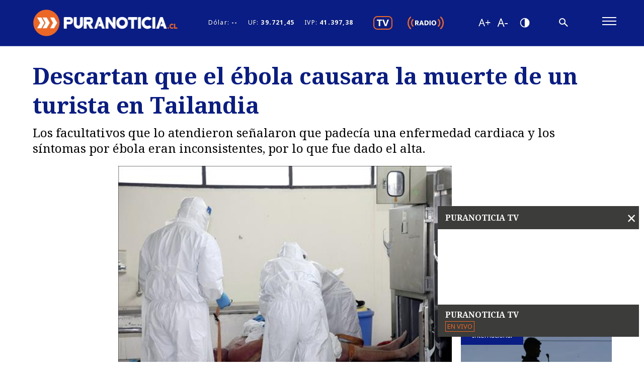

--- FILE ---
content_type: text/html; charset=utf-8
request_url: https://puranoticia.pnt.cl/noticias/internacional/descartan-que-el-ebola-causara-la-muerte-de-un-turista-en-tailandia/2014-10-26/100242.html
body_size: 10173
content:
<!DOCTYPE HTML>
<html lang="es-CL">
    <head>
        <!-- Meta tags -->
         
<title>Descartan que el ébola causara la muerte de un turista en Tailandia | Puranoticia.cl</title>
<meta name="robots" content="index,follow">
<meta charset="utf-8">
<meta name="description" content="Los facultativos que lo atendieron señalaron que padecía una enfermedad cardiaca y los síntomas por ébola eran inconsistentes, por lo que fue dado el alta.">
<!-- utiles -->
<meta name="viewport" content="width=device-width, initial-scale=1.0">
<meta name="HandheldFriendly" content="True">
<meta name="format-detection" content="telephone=no">
<meta http-equiv="X-UA-Compatible" content="IE=edge">
<meta name="author" content="Puranoticia" >
<link rel="shorcut icon" href="/favicon.ico" type="image/x-icon">
<link rel="icon" href="/favicon.ico" type="image/x-icon">
<link rel="canonical" href="https://puranoticia.pnt.cl/noticias/internacional/descartan-que-el-ebola-causara-la-muerte-de-un-turista-en-tailandia/2014-10-26/100242.html">
<!-- Meta tags Twitter-->
<meta name="twitter:card" content="summary">
<meta name="twitter:site" content="website">
<meta name="twitter:title" content="Descartan que el ébola causara la muerte de un turista en Tailandia | Puranoticia.cl">
<meta name="twitter:description" content="Los facultativos que lo atendieron señalaron que padecía una enfermedad cardiaca y los síntomas por ébola eran inconsistentes, por lo que fue dado el alta.">


<meta property="twitter:image" content="https://puranoticia.pnt.cl/cms/site/artic/20141026/imag/foto_0000000120141026100242.jpg" >

  
<meta name="twitter:site" content="@puranoticia">
<!-- Fin Meta tags Twitter-->
<!-- Meta tags FB  -->
<meta property="og:url" content="https://puranoticia.pnt.cl/noticias/internacional/descartan-que-el-ebola-causara-la-muerte-de-un-turista-en-tailandia/2014-10-26/100242.html">
<meta property="og:type" content="website">
<meta property="og:title" content="Descartan que el ébola causara la muerte de un turista en Tailandia | Puranoticia.cl">
<meta property="og:description" content="Los facultativos que lo atendieron señalaron que padecía una enfermedad cardiaca y los síntomas por ébola eran inconsistentes, por lo que fue dado el alta.">


<meta property="og:image" content="https://puranoticia.pnt.cl/cms/site/artic/20141026/imag/foto_0000000120141026100242.jpg">
<meta property="og:image:width" content="550">
<meta property="og:image:height" content="435">

  
<script type="application/ld+json">
{
    "@context": "https://schema.org/",
    "@type": "NewsArticle",
    "mainEntityOfPage": {
        "@type": "Webpage",
        "name": "Puranoticia",
        "url": "https://puranoticia.pnt.cl/noticias/internacional/descartan-que-el-ebola-causara-la-muerte-de-un-turista-en-tailandia/2014-10-26/100242.html"
    },
    "headline": "Descartan que el ébola causara la muerte de un turista en Tailandia",
    "image": ["https://puranoticia.pnt.cl/cms/site/artic/20141026/imag/foto_0000000120141026100242.jpg"],
    "inLanguage": "es-ES",
    "datePublished": "2014-10-26T10:00:00-03:00",
    "author": {
        "@type": "Organization",
        "name": "Puranoticia"
    },
    "publisher": {
        "@type": "Organization",
        "logo": {"@type": "ImageObject", "url": "https://puranoticia.pnt.cl/cms/imag/v1/logos/logo_main_white.png"},
        "name": "Puranoticia",
        "sameAs": ["https://www.facebook.com/puranoticiaweb", "https://twitter.com/puranoticia"]
    }
}
</script>

        <!--CSS-->
        <link href="/cms/css/css/main.css?v=1.1.95" rel="stylesheet" type="text/css">
<link href="/cms/css/gridpak.css?v=1.1.91" rel="stylesheet" type="text/css">
<link href="/cms/css/swiper-bundle.min.css?v=1.1.91" rel="stylesheet" type="text/css">
<link href="/cms/css/swiper-custom.css?v=1.1.91" rel="stylesheet" type="text/css">
<link href="/cms/css/hits.css?v=1.1.91" rel="stylesheet" type="text/css">
        <link href="/cms/css/css/articulo.css" rel="stylesheet" type="text/css">
        <!-- Scripts -->
        <!-- Google Tag Manager -->
<script>(function(w,d,s,l,i){w[l]=w[l]||[];w[l].push({'gtm.start':
new Date().getTime(),event:'gtm.js'});var f=d.getElementsByTagName(s)[0],
j=d.createElement(s),dl=l!='dataLayer'?'&l='+l:'';j.async=true;j.src=
'https://www.googletagmanager.com/gtm.js?id='+i+dl;f.parentNode.insertBefore(j,f);
})(window,document,'script','dataLayer','GTM-NKK9NG2');</script>
<!-- End Google Tag Manager -->

<!-- Eventos Tag Manager -->
<script>
    // Gatilla eventos de video/audio de players Janux hacia Tag Manager.
    let start_time = Date.now();
    function januxMsg (msg) {
        // descartamos mensajes que no vengan de janux.
        if (msg.origin != 'https://pnt.janus.cl') {
            return;
        }
        let event_issued = msg.data.event_name ?? '';
        if (!event_issued.startsWith('audio_') && !event_issued.startsWith('video_')) {
            //console.log('discarding unrelated event');
            return;
        }
        let video_percent = msg.data.event_params.video_percent ?? 0;
        if (video_percent > 100) { video_percent = 100; }
        //console.log('januxMsg:',msg.data,event_issued,video_percent);
        let audio_percent = msg.data.event_params.audio_percent ?? 0;
        if (audio_percent > 100) { audio_percent = 100; }
        //console.log('januxMsg:',msg.data,event_issued,audio_percent);
        let status, event_type;
        if (event_issued.startsWith('video_')) {
            switch (event_issued) {
            case 'video_start':
            case 'video_play':
                video_percent = 0;
                start_time = Date.now();
                status = 'play';
                event_type = 'video_play';
                break;
            case 'video_pause':
            case 'video_stop':
                status = 'stop';
                event_type = 'video_stop';
                break;
            case 'video_progress':
                status = 'play';
                event_type = 'video_progress';
                break;
            case 'video_complete':
                status = 'stop';
                event_type = 'video_complete';
                break;
            case 'video_mute':
                status = 'mute';
                event_type = 'video_mute';
                break;
            case 'video_unmute':
                status = 'unmute';
                event_type = 'video_unmute';
                break;
            }
        }

        if (event_type) {
            window.dataLayer = window.dataLayer || [];
            window.dataLayer.push({
                'event': event_type,
                'gtm.videoCurrentTime': Math.floor((Date.now() - start_time)/1000),
                'gtm.videoDuration': 0,
                'gtm.videoStatus': status,
                'gtm.videoPercent': video_percent,
                'gtm.videoProvider': 'PNT live',
                'gtm.videoTitle': 'PNT live',
                'gtm.videoUrl': 'https://puranoticia.pnt.cl',
                'gtm.visible': true
            });
        }

        // caso de eventos de audio (radio)
        if (event_issued.startsWith('audio_')) {
            switch (event_issued) {
            case 'audio_start':
            case 'audio_play':
                start_time = Date.now();
                status = 'play';
                event_type = 'audio_play';
                break;
            case 'audio_pause':
            case 'audio_stop':
                status = 'stop';
                event_type = 'audio_stop';
                break;
            case 'audio_progress':
                status = 'play';
                event_type = 'audio_progress';
                break;
            case 'audio_complete':
                status = 'stop';
                event_type = 'audio_complete';
                break;
            case 'audio_mute':
                status = 'mute';
                event_type = 'audio_mute';
                break;
            case 'audio_unmute':
                status = 'unmute';
                event_type = 'audio_unmute';
                break;
            }

            if (event_type) {
                window.dataLayer = window.dataLayer || [];
                window.dataLayer.push({
                    'event': event_type,
                    'gtm.audioCurrentTime': Math.floor((Date.now() - start_time)/1000),
                    'gtm.audioDuration': 0,
                    'gtm.audioStatus': status,
                    'gtm.audioPercent': audio_percent,
                    'gtm.audioProvider': 'PNT live',
                    'gtm.audioTitle': 'PNT live',
                    'gtm.audioUrl': 'https://puranoticia.pnt.cl',
                    'gtm.visible': true
                });
            }
        }
        
    } // januxMsg

    //console.log('agrega event listener para eventos de janux player')
    window.addEventListener("message", januxMsg, false);
    // Genera un pageview programaticamente.
    // - si se pasa un pagetitle, se usa ese, de otro modo se intenta con document.title
    // - si se pasa un enlace, se usa ese como atributo pagePath del evento
    function sendPageview(pageTitle='', link='') {
        if (typeof pageTitle === 'undefined' || pageTitle == '') {
            pageTitle = document.title;
        }
        let eventObject = {
             'event': 'pageview',
             'pageTitle': pageTitle
        };
        if (link != '') {
            eventObject.pagePath = link;
        }

        window.dataLayer = window.dataLayer || [];
        //console.debug('sending a pageview with title '+pageTitle);
        window.dataLayer.push(eventObject);
    } // sendPageview

</script>
<!-- /Eventos Tag Manager -->

<!-- Google Ad Sense -->
<script async src="https://pagead2.googlesyndication.com/pagead/js/adsbygoogle.js?client=ca-pub-8175821426114329" crossorigin="anonymous"></script>
<!-- /Google Ad Sense -->


<meta name="google-site-verification" content="Ibo2NzQA3R6A9o-e11pOQd5xYnIJQsZZw0VoKYjGa6I" />

<!-- outpush -->
<script>window.pushMST_config={"vapidPK":"BMrjUr3ZnqRaZV3QZU2-Z88o3UZoJwKtGZf2ChMsVDkdKzoXGT2QQamHrm1eRffGlAmdFVHrDK64Z9dbitqlrXU","enableOverlay":true,"swPath":"/sw.js","i18n":{}};
  var pushmasterTag = document.createElement('script');
  pushmasterTag.src = "https://cdn.pushmaster-cdn.xyz/scripts/publishers/6654aa9cf59a0a0008b76e00/SDK.js";
  pushmasterTag.setAttribute('defer','');
  var firstScriptTag = document.getElementsByTagName('script')[0];
  firstScriptTag.parentNode.insertBefore(pushmasterTag, firstScriptTag);
</script>
<!-- /outpush -->
    </head>
    <body class="art general ">
        

    <div class="banner-itt" style="width:1px; height:1px;" data-size="[[1000, 590], [300, 250]]" data-sizeMap='{"1279x900":[],"1200x768":[],"991x800":[],"730x1024":["300x250"],"480x800":["300x250"],"0x0":["300x250"]}' data-adUnitPath="/27653347/ITT_1_PNT"></div>


        <!-- Scripts -->
        <!-- Google Tag Manager (noscript) -->
<noscript><iframe src="https://www.googletagmanager.com/ns.html?id=GTM-NKK9NG2"
height="0" width="0" style="display:none;visibility:hidden"></iframe></noscript>
<!-- End Google Tag Manager (noscript) -->

        <div id="fb-root"></div>
<script async defer crossorigin="anonymous" src="https://connect.facebook.net/es_LA/sdk.js#xfbml=1&version=v9.0" nonce="lPYq1tTu"></script>
        <!-- saltar al contenido-->
        <div class="access1">
            <a href="#contenido-ppal" tabindex="-1">Click acá para ir directamente al contenido</a>
        </div>
        <!--HEADER-->
        <!--HEADER-->
<header id="header" class="header">
    <!-- menú móvil -->
    <div class="auxi">
        <div class="menu-responsive mobile">
            <div class="main-navbar">
                <figure class="cont-logo">
                    <a href="/"><img src="/cms/imag/v1/logos/logo_main_white.png" alt="PuraNoticia"></a>
                </figure>
                <nav class="cont-navbar desktop">
                    <ul class="indicadores-economicos">
    <li>Dólar: <strong> -- </strong></li>
    <li>UF: <strong>39.721,45</strong></li>
    <li>IVP: <strong>41.397,38</strong></li>
</ul>
                    <ul class="cont-links menu-sociales">
                        <li><a href="/cms/stat/player.html" data-exclude="true">
                            <img src="/cms/imag/v1/icon/ic-tv-w.svg" alt="Video Player"></a>
                        </li>
                        <li><a href="#" class="btnPlayRadio" data-exclude="true">
                            <img src="/cms/imag/v1/icon/ic-radio-w.svg"></a>
                        </li>
                    </ul>
                    <ul class="cont-access">
                        <li><a href="#" class="accessibilityTools__item d-flex font mas" id="plus"></a></li>
                        <!-- A+ -->
                        <li><a href="#" class="font menos" title="Disminuir tamaño de letra" aria-label="Disminuir tamaño de letra" id="minus"></a></li>
                        <!-- A- -->
                        <li><a href="#" class="buttom-contraste"></a></li>
                        <!-- Contrast -->
                    </ul>
                    <!-- Barra de búsqueda -->
                    <form class="search-cont" action="/cgi-bin/prontus_search.cgi" method="GET">
                        <div class="search-wrapper">
                            <div class="input-holder">
                                <input type="hidden" name="search_prontus" value="cms">
                                <input type="hidden" name="search_tmp" value="search.html">
                                <input type="hidden" name="search_idx" value="cms">
                                <input type="hidden" name="search_modo" value="or">
                                <input type="hidden" name="search_orden" value="cro">
                                <input type="hidden" name="search_form" value="no">
                                <input type="text" name="search_texto" id="search_texto" class="search-input" placeholder="Ingresa tu búsqueda">
                                <button type="submit" class="search-icon btn"><span></span></button>
                                <!-- icono despliegue buscador -->
                                <div class="search-icon ic" onclick="addClass('.search-wrapper', 'active');document.getElementById('search_texto').focus();"><span></span></div>
                                <!-- FIN icono despliegue buscador -->
                            </div>
                            <!-- icono cierre buscador -->
                            <span class="close" onclick="removeClass('.search-wrapper', 'active')"></span>
                            <!-- FIN icono cierre buscador -->
                        </div>
                    </form>
                </nav>
            </div>
            <!--FIN Barra de búsqueda -->
            <input class="menu-btn" type="checkbox" id="menu-btn">
            <label class="menu-icon" for="menu-btn"><span class="navicon"></span></label>
            <nav class="menu">
                <!-- Barra de búsqueda -->
                <form action="/cgi-bin/prontus_search.cgi" method="GET" class="cont-search mobile">
                    <input type="hidden" name="search_prontus" value="cms">
                    <input type="hidden" name="search_tmp" value="search.html">
                    <input type="hidden" name="search_idx" value="cms">
                    <input type="hidden" name="search_modo" value="or">
                    <input type="hidden" name="search_orden" value="cro">
                    <input type="hidden" name="search_form" value="no">
                    <input type="text" name="search_texto" id="search_texto_mobile" class="search-input" placeholder="Búsqueda">
                    <button class="search-icon"><img src="/cms/imag/v1/icon/ic_search.png" alt=""></button>
                </form>
                <div class="box-rss-movil mobile">
                    <ul class="cont-links menu-sociales">
                    </ul>
                    <ul class="cont-access">
                        <li><a href="#" class="accessibilityTools__item d-flex font mas" id="plus"></a></li>
                        <!-- A+ -->
                        <li><a href="#" class="font menos" title="Disminuir tamaño de letra" aria-label="Disminuir tamaño de letra" id="minus"></a></li>
                        <!-- A- -->
                        <li><a href="#" class="buttom-contraste"></a></li>
                        <!-- Contrast -->
                    </ul>
                </div>
                <div class="box-rss-movil mobile">
                    <ul class="indicadores-economicos">
    <li>Dólar: <strong> -- </strong></li>
    <li>UF: <strong>39.721,45</strong></li>
    <li>IVP: <strong>41.397,38</strong></li>
</ul>
                </div>
                <!--FIN Barra de búsqueda -->
                <div class="sub-menu">
                    <ul>
                        
                        
                        <li><a href="/nacional">Nacional</a></li>
                        
                        
                        
                        <li><a href="/regiones">Regiones</a></li>
                        
                        
                        
                        <li><a href="/deportes">Deportes</a></li>
                        
                        
                        
                        
                        
                        
                        
                        
                        
                        
                        
                        
                        
                        
                        
                        
                        
                        
                        
                        
                        
                        
                    </ul>
                    <ul>
                        
                        
                        
                        
                        
                        
                        
                        
                        
                        <li><a href="/espectaculos">Espectáculos</a></li>
                        
                        
                        
                        
                        
                        <li><a href="/internacional">Internacional</a></li>
                        
                        
                        
                        
                        
                        <li><a href="/motores">Motores</a></li>
                        
                        
                        
                        
                        
                        
                        
                        
                        
                        
                        
                        
                        
                        
                        
                        
                        
                        
                        
                        
                        
                        
                        
                        
                        
                        
                        
                        
                        
                        
                        
                    </ul>
                    <ul>
                        
                        
                        
                        
                        
                        
                        
                        
                        
                        
                        
                        
                        
                        
                        
                        <li><a href="/mundo-inmobiliario">Mundo Inmobiliario</a></li>
                        
                        
                        
                        
                        
                        <li><a href="/negocios">Negocios</a></li>
                        
                        
                        
                        
                        
                        <li><a href="/puramujer">Pura Mujer</a></li>
                        
                        
                        
                        
                        
                        
                        
                        
                        
                        
                        
                        
                        
                        
                        
                        
                        
                        
                        
                    </ul>
                    <ul>
                        
                        
                        
                        
                        
                        
                        
                        
                        
                        
                        
                        
                        
                        
                        
                        
                        
                        
                        
                        
                        
                        <li><a href="/region-valparaiso">Región Valparaíso</a></li>
                        
                        
                        
                        
                        
                        <li><a href="/tendencias">Tendencias</a></li>
                        
                        
                        
                        
                        
                        <li><a href="/videos">Videos</a></li>
                        
                        
                        
                        
                        
                        
                        
                    </ul>
                    <ul>
                        
                        
                        
                        
                        
                        
                        
                        
                        
                        
                        
                        
                        
                        
                        
                        
                        
                        
                        
                        
                        
                        
                        
                        
                        
                        
                        
                        <li><a href="/editorial">Editorial</a></li>
                        
                        
                        
                    </ul>
                </div>
            </nav>
        </div>
        <!-- FIN menú móvil -->
    </div>
    <div id="player" class="ice_player" style="display:none;">
        <button class="btn-close btnHideRadio">
          <img src="/cms/imag/v1/icon/ic-close-w.svg" alt="">
        </button>
        <iframe scrolling="no" frameborder="0" allowfullscreen
            allow="accelerometer; autoplay; clipboard-write; encrypted-media; fullscreen; gyroscope; local-fonts; picture-in-picture; storage-access"
            style="border:none;width:100%;height:55px;padding:0px;overflow:hidden;"
        ></iframe>
    </div>
</header>
<!--/HEADER-->
<div>
    <!-- Pura Noticia tv Desktop -->
    <div class="bg-gris-oscuro box-player-video active-uno desktop puratv-player-container">
        <header class="video-header"><span>PURANOTICIA TV</span> <a class="boton-cerrar btnCerrarPlayer"
                onclick="removeClass('.box-player-video', 'active-uno')">×</a></header>
        <iframe scrolling="no" frameborder="0" allowfullscreen id="video_player_website_top"
            allow="accelerometer; autoplay; clipboard-write; encrypted-media; fullscreen; gyroscope; local-fonts; picture-in-picture; storage-access"
            src="https://pnt.janus.cl/front/video_player_website_top.html"
            style="border:none;width:100%;padding:0px;overflow:hidden;background-color:white"
            data-janusplayer='{"widgets":"no","timeline":"no","a_ratio":1.7777777777778}'></iframe>
        <script defer src="https://pnt.janus.cl/js-local/responsive_player2.js"></script>
        <footer class="video-footer">
            <strong>PURANOTICIA TV</strong> <span>EN VIVO</span>
            <div class="separa"></div>
        </footer>
    </div>
    <!-- Pura Noticia tv Desktop -->
    <!-- Pura Noticia tv Mobil -->

    <div class="video-banner active-dos mobile puratv-player-container">
        <div class="relative justify">
            <a href="#" class="btnPlayVideoMobile" data-exclude="true"><img src="/cms/imag/v1/icon/ic-tv-w.svg"
                    alt=""></a>
            <a href="#" class="btnPlayRadioMobile" data-exclude="true"><img src="/cms/imag/v1/icon/ic-radio-w.svg"
                    alt=""></a>
        </div>
        <div class="relative justify">
            <div id="puratv_mobile_iframe_container" style="display:none;"></div>
            <div id="radio_mobile" class="ice_player" style="display:none;">
                <button class="btn-close btnHideRadioMobile">
                    <img src="/cms/imag/v1/icon/ic-close-w.svg" alt="">
                </button>
                <iframe scrolling="no" frameborder="0" allowfullscreen
                    allow="accelerometer; autoplay; clipboard-write; encrypted-media; fullscreen; gyroscope; local-fonts; picture-in-picture; storage-access"
                    style="border:none;width:100%;height:55px;padding:0px;overflow:hidden;"></iframe>
            </div>
        </div>
    </div>

    <!-- Pura Noticia tv Mobil -->
</div>
        <!--/HEADER-->

        

        <div class="bg-gris banner-fixed active-tres mobile">
    <div class="relative">
        
        
        
        
        
        <div class="ad-pnt-slot banner-plain" style="width:320px; height:50px;" data-size="[320, 50]" data-adUnitPath="/27653347/320X50_FIJO_INTERIOR_MOVIL_PNT"></div>
        
        
        
    </div>
</div>
        <!--CONTENIDO-->
        <div id="main" class="main ">
            <div id="contenido-ppal">
                <!--Noticia Uno-->
                <section class="cont-art art-principal">
                    <div class="auxi">
                        <div class="row">
                            <header class="header-art col xs-12 xsm-12 sm-12 md-12 lg-12">
                                <div class="banner">
    
        
        
        
        <div class="ad-pnt-slot banner-plain banner-responsive" data-size="[[990, 90], [320, 50]]" data-sizeMap='{"1279x900":["990x90"],"1200x768":["990x90"],"991x800":["990x90"],"730x1024":["320x50"],"480x800":["320x50"],"0x0":["320x50"]}' data-adUnitPath="/27653347/INTERIOR_NOTICIA_SUPERIOR_PNT"></div>
        
        
        
    
</div>
                                
                                <figure class="img-wrap mobile">
                                    <img src="/cms/site/artic/20141026/imag/foto_0000000120141026100242.jpg" alt="Descartan que el ébola causara la muerte de un turista en Tailandia">
                                </figure>
                                
                                <h1 class="subtit serif" id="contenido-ppal">Descartan que el ébola causara la muerte de un turista en Tailandia</h1>
                                <div class="top mobile">
                                    <ul class="rss mobile">
                                            <li>
      <figure><a href="#" data-exclude="true" rel="nofollow noopener noreferrer" onclick="copyToClipboard('https://puranoticia.pnt.cl/noticias/internacional/descartan-que-el-ebola-causara-la-muerte-de-un-turista-en-tailandia/2014-10-26/100242.html')" class="link"><img src="/cms/imag/v1/icon/ico_rss_01.png" alt=""></a></figure>
    </li>
    <li>
      <figure><a href="#" data-exclude="true" rel="nofollow noopener noreferrer" onclick="window.open('https://twitter.com/intent/tweet?text=' + encodeURIComponent(document.title) + ' https://puranoticia.pnt.cl/noticias/internacional/descartan-que-el-ebola-causara-la-muerte-de-un-turista-en-tailandia/2014-10-26/100242.html','','width=555,height=330'); return false;" class="twitter" title="Publicar en Twitter"><img src="/cms/imag/v1/icon/ico_rss_03.png" alt="Publicar en Twitter"></a></figure>
    </li>
    <li>
      <figure><a href="#" data-exclude="true" rel="nofollow noopener noreferrer" onclick="window.open('https://www.facebook.com/sharer/sharer.php?u=https://puranoticia.pnt.cl/noticias/internacional/descartan-que-el-ebola-causara-la-muerte-de-un-turista-en-tailandia/2014-10-26/100242.html','','width=555,height=330'); return false;" class="facebook" title="Compartir en Facebook"><img src="/cms/imag/v1/icon/ico_rss_02.png" alt="Compartir en Facebook"></a></figure>
    </li>
    <li><a target="_blank" data-exclude="true" class="whatsapp" title="Compartir en Whatsapp, abrirá en una nueva ventana." href="https://api.whatsapp.com/send?text=https://puranoticia.pnt.cl/noticias/internacional/descartan-que-el-ebola-causara-la-muerte-de-un-turista-en-tailandia/2014-10-26/100242.html"><img src="/cms/imag/v1/icon/ico_rss_04.png" alt="Compartir en Whatsapp"></a></li>
    <li>
        <figure><a rel="nofollow noopener noreferrer" data-exclude="true" class="linkedin" title="Compartir en LinkedIn" href="#" onclick="window.open('https://www.linkedin.com/shareArticle?mini=true&url=https://puranoticia.pnt.cl/noticias/internacional/descartan-que-el-ebola-causara-la-muerte-de-un-turista-en-tailandia/2014-10-26/100242.html&source=LinkedIn','','width=555,height=330'); return false;"><img src="/cms/imag/v1/icon/ico_rss_05.png" alt="Compartir en LinkedIn"></a></figure>
    </li>
                                    </ul>
                                </div>
                                <p class="bajada"> Los facultativos que lo atendieron señalaron que padecía una enfermedad cardiaca y los síntomas por ébola eran inconsistentes, por lo que fue dado el alta.</p>
                            </header>
                            <div class="aside-left col sm-2 md-2 lg-2 desktop">
                                <div class="banner">
    
        
        
        
        
        <div class="ad-pnt-slot banner-plain" style="width:160px; height:600px;" data-size="[160, 600]" data-adUnitPath="/27653347/INTERIOR_NOTICIA_160X600"></div>
        
        
    
</div>
                            </div>
                            <div class="col xs-12 xsm-12 sm-7 md-6 lg-7">
                                
                                <figure class="img-wrap desktop">
                                    <img src="/cms/site/artic/20141026/imag/foto_0000000120141026100242.jpg" alt="Descartan que el ébola causara la muerte de un turista en Tailandia">
                                </figure>
                                

                                <div class="top">
                                    <div class="date">Domingo 26 de octubre de 2014    <span>10:00 </span></div>
                                    <ul class="rss">
                                        <li>
      <figure><a href="#" data-exclude="true" rel="nofollow noopener noreferrer" onclick="copyToClipboard('https://puranoticia.pnt.cl/noticias/internacional/descartan-que-el-ebola-causara-la-muerte-de-un-turista-en-tailandia/2014-10-26/100242.html')" class="link"><img src="/cms/imag/v1/icon/ico_rss_01.png" alt=""></a></figure>
    </li>
    <li>
      <figure><a href="#" data-exclude="true" rel="nofollow noopener noreferrer" onclick="window.open('https://twitter.com/intent/tweet?text=' + encodeURIComponent(document.title) + ' https://puranoticia.pnt.cl/noticias/internacional/descartan-que-el-ebola-causara-la-muerte-de-un-turista-en-tailandia/2014-10-26/100242.html','','width=555,height=330'); return false;" class="twitter" title="Publicar en Twitter"><img src="/cms/imag/v1/icon/ico_rss_03.png" alt="Publicar en Twitter"></a></figure>
    </li>
    <li>
      <figure><a href="#" data-exclude="true" rel="nofollow noopener noreferrer" onclick="window.open('https://www.facebook.com/sharer/sharer.php?u=https://puranoticia.pnt.cl/noticias/internacional/descartan-que-el-ebola-causara-la-muerte-de-un-turista-en-tailandia/2014-10-26/100242.html','','width=555,height=330'); return false;" class="facebook" title="Compartir en Facebook"><img src="/cms/imag/v1/icon/ico_rss_02.png" alt="Compartir en Facebook"></a></figure>
    </li>
    <li><a target="_blank" data-exclude="true" class="whatsapp" title="Compartir en Whatsapp, abrirá en una nueva ventana." href="https://api.whatsapp.com/send?text=https://puranoticia.pnt.cl/noticias/internacional/descartan-que-el-ebola-causara-la-muerte-de-un-turista-en-tailandia/2014-10-26/100242.html"><img src="/cms/imag/v1/icon/ico_rss_04.png" alt="Compartir en Whatsapp"></a></li>
    <li>
        <figure><a rel="nofollow noopener noreferrer" data-exclude="true" class="linkedin" title="Compartir en LinkedIn" href="#" onclick="window.open('https://www.linkedin.com/shareArticle?mini=true&url=https://puranoticia.pnt.cl/noticias/internacional/descartan-que-el-ebola-causara-la-muerte-de-un-turista-en-tailandia/2014-10-26/100242.html&source=LinkedIn','','width=555,height=330'); return false;"><img src="/cms/imag/v1/icon/ico_rss_05.png" alt="Compartir en LinkedIn"></a></figure>
    </li>
                                    </ul>
                                    <p class="artic-hits-container"><span id="artic-hits"></span> visitas</p>
                                </div>

                                <div class="CUERPO">
                                    
                                    
<!--stit_vtxt_cuerpo-->
	<div class="anclas">
	
	</div>
<!--/stit_vtxt_cuerpo-->

	
 <p>Bangkok, 26 oct (EFE).- El ministerio de Salud de Tailandia descartó hoy que un turista británico fallecido el pasado jueves fuera portador del virus del ébola tras haber viajado recientemente a África Occidental, informan medios locales.</p>
<p> </p>
<p>El hombre, que llegó a la isla de Phuket -en el este del país- el pasado 7 de octubre procedente de Nigeria, sufrió un desvanecimiento el pasado día 15 en una playa de la ciudad tailandesa.</p>

<!-- 0 --><div class="ad-pnt-slot ad-vtxt banner-plain" style="width:300px; height:250px;" data-size="[300, 250]" data-sizeMap='{"1279x900":[],"1200x768":[],"991x800":[],"730x1024":[],"480x800":[],"0x0":[]}' data-adUnitPath="/27653347/300X250_PNT_INTERIOR_NOTICIAS_1"></div>


<p> </p>
<p>Los facultativos que lo atendieron señalaron que padecía una enfermedad cardiaca y los síntomas por ébola eran inconsistentes, por lo que fue dado el alta.</p>
<p> </p>
<p>El pasado jueves, el cuerpo de hombre fue hallado sin vida en la habitación del hotel donde se hospedaba y las autoridades instaron al departamento de Sanidad ha realizar nuevas pruebas como protocolo de seguridad ante el virus.</p>

<!-- 1 --><div class="ad-pnt-slot ad-vtxt banner-plain" style="width:300px; height:250px;" data-size="[300, 250]" data-sizeMap='{"1279x900":[],"1200x768":[],"991x800":[],"730x1024":[],"480x800":[],"0x0":[]}' data-adUnitPath="/27653347/300X250_PNT_INTERIOR_NOTICIA_2"></div>


<p> </p>
<p>El director general del Departamento de Ciencias Médicas de Tailandia, Apichai Mongkol, indicó este domingo que el resultado de las pruebas había resultado negativa.</p>
<p> </p>
<p>La Organización Mundial de la Salud declaró el pasado día 20 a Nigeria libre de la enfermedad después de no informarse de nuevos casos durante 42 días.</p>

<!-- 2 --><div class="ad-pnt-slot ad-vtxt banner-plain" style="width:300px; height:250px;" data-size="[300, 250]" data-sizeMap='{"1279x900":[],"1200x768":[],"991x800":[],"730x1024":[],"480x800":[],"0x0":[]}' data-adUnitPath="/27653347/300x250_PNT_INTERIOR_NOTICIA_3"></div>


<p> </p>
<p>Hasta el momento, el ébola se concentraba en Guinea, Liberia y Sierra Leona, donde 9.936 personas se han infectado, y 4.877 han muerto.</p>
<p> </p>
<p>EFE</p>
<p>cp/pn</p>
                                </div>
                                                                
                                
                            </div>
                            <aside class="relacionados col xs-12 xsm-12 sm-3 md-3 lg-3 desktop">
                                <div class="auxi">
                                    <div class="banner aside">
    
        
        
        
        
        <div class="ad-pnt-slot banner-plain" style="width:300px; height:250px;" data-size="[300, 250]" data-adUnitPath="/27653347/300X250_SIDEBAR_PNT"></div>
        
        
    
</div>
                                    <div class="separa"></div>
                                    <header class="cont-tit">
                                        <div class="auxi-cont">
                                            <h2 class="tit big">Relacionados</h2>
                                        </div>
                                    </header>
                                    
                                    
                                        
                                            




<article class="xs-12 xsm-12 sm-12 md-12 lg-12">
    <div class="content">
        <figure class="img-wrap">
            
            <span class="tag">Internacional</span>
            <a href="/internacional/venezuela-foro-penal-confirma-que-80-presos-politicos-fueron-liberados">
            <img src="/cms/site/artic/20260125/imag/foto_0000000320260125172531/Aton_1037272.png" alt="Venezuela: Foro Penal confirma que 80 presos políticos fueron liberados este domingo">
            </a>
        </figure>
        <footer class="cont-txt">
            <h3 class="subtit serif"><a href="/internacional/venezuela-foro-penal-confirma-que-80-presos-politicos-fueron-liberados">Venezuela: Foro Penal confirma que 80 presos políticos fueron liberados este domingo</a></h3>
            <p class="bajada">Entre los liberados figura el abogado y defensor de derechos humanos Kennedy Tejeda, detenido desde 2024.</p>
        </footer>
    </div>
</article>






<article class="xs-12 xsm-12 sm-12 md-12 lg-12">
    <div class="content">
        <figure class="img-wrap">
            
            <span class="tag">Internacional</span>
            <a href="/internacional/protestas-contra-el-ice-se-expanden-por-ee-uu-tras-muerte-de-hombre-en">
            <img src="/cms/site/artic/20260125/imag/foto_0000000420260125145318/Aton_1120801.jpg" alt="Protestas contra el ICE se expanden por EE.UU. tras muerte de hombre en Minneapolis">
            </a>
        </figure>
        <footer class="cont-txt">
            <h3 class="subtit serif"><a href="/internacional/protestas-contra-el-ice-se-expanden-por-ee-uu-tras-muerte-de-hombre-en">Protestas contra el ICE se expanden por EE.UU. tras muerte de hombre en Minneapolis</a></h3>
            <p class="bajada">Manifestantes se reunieron en Los Ángeles, Nueva York, Seattle, Washington DC y Chicago tras el fallecimiento de Alex Jeffrey Pretti.</p>
        </footer>
    </div>
</article>






<article class="xs-12 xsm-12 sm-12 md-12 lg-12">
    <div class="content">
        <figure class="img-wrap">
            
            <span class="tag">Internacional</span>
            <a href="/internacional/tormenta-monstruosa-paraliza-vuelos-y-deja-miles-de-hogares-sin">
            <img src="/cms/site/artic/20260125/imag/foto_0000000620260125131336/Aton_1120798.jpg" alt="Tormenta “monstruosa” paraliza vuelos y deja miles de hogares sin electricidad en EE.UU.">
            </a>
        </figure>
        <footer class="cont-txt">
            <h3 class="subtit serif"><a href="/internacional/tormenta-monstruosa-paraliza-vuelos-y-deja-miles-de-hogares-sin">Tormenta “monstruosa” paraliza vuelos y deja miles de hogares sin electricidad en EE.UU.</a></h3>
            <p class="bajada">Una intensa tormenta invernal dejó más de 678 mil hogares y empresas sin electricidad en Estados Unidos.</p>
        </footer>
    </div>
</article>



                                        
                                    
                                    <div class="separa"></div>
                                    <div class="banner aside">
    
        
        
        
        
        <div class="ad-pnt-slot banner-plain" style="width:300px; height:600px;" data-size="[300, 600]" data-adUnitPath="/27653347/300X600_SIDEBAR_PNT"></div>
        
        
    
</div>
                                </div>
                            </aside>
                        </div>
                    </div>
                </section>
                <!--Noticia Uno-->
                <div id="eScrollContainer"></div>
            </div>
        </div>
        <!--/CONTENIDO-->

        <!--JS-->
<script src='/cms/js-local/jquery/html5.js?ver=2.0.0'></script>
<script src='/cms/js-local/swiper-bundle.min.js?ver=2.0.0'></script>
<script src='/cms/js-local/helper.js?ver=2.0.0'></script>
<script src='/cms/js-local/domutils.min.js?ver=1.0.0'></script>
<script src='/cms/js-local/js-global.js?ver=3.0.7'></script>
<script src='/cms/js-local/HighContrast.class.js?ver=2.0.0'></script>
<!-- <script src='/cms/js-local/height.js?ver=2.0.0'></script> -->
<script src='/sst11/js-local/sst11.min.js?ver=2.0.0'></script>
<script src='/sst11/js-local/hits.min.js?ver=4.0.0'></script>
<script src='/cms/js-local/contentLoader.min.js?ver=5.0.10'></script>
<script async src="https://securepubads.g.doubleclick.net/tag/js/gpt.js"></script>
<script src='/cms/js-local/pushMaster.min.js?ver=2.0.0'></script>
<script src='/cms/js-local/slotParser.js?ver=4.0.4'></script>
<script src='/cms/js-local/eScroll.js?ver=7.0.17'></script>
<script>
    function copyToClipboard(fileurl) {
        let tempInput = document.createElement("input");

        document.querySelector("body").append(tempInput);

        tempInput.value = fileurl;
        tempInput.select();
        document.execCommand("copy");
        tempInput.remove();

        alert("Enlace copiado en el portapapeles");

        return false;
    }

    // cambiamos hora por fecha en noticias anteriores a hoy
    Dom.documentReady(helper.replaceHourByDate);

    // Al gatillarse la búsqueda, el form prontus_search debe cambiar a modo de búsqueda 'and' 
    // si search_texto > 64 caracteres, para hacer las búsquedas más eficientes en estos casos.
    // Dom.documentReady(function() {
    //     for (const form of document.forms) {
    //         if (form.action.match(/prontus_search.cgi/)) {
    //             form.addEventListener('submit', function(event) {
    //                 const search_texto = this.elements['search_texto'].value;
    //                 if (search_texto.length > 65) {
    //                     this.elements['search_modo'].value = 'and';
    //                 } else {
    //                     this.elements['search_modo'].value = 'or';
    //                 }
    //             });
    //         }
    //     }
    // });
</script>

        <!--FOOTER-->
        <!-- loop1 -->

    
    <!-- path = /cms/stat/publicidad/betano.html -->
    <!-- Betano -->
<script data-cfasync="false" type="text/javascript" id="clever-core">
/* <![CDATA[ */
    (function (document, window) {
        var a, c = document.createElement("script"), f = window.frameElement;

        c.id = "CleverCoreLoader75922";
        c.src = "https://scripts.cleverwebserver.com/6d5f87a0914679b9cb9381d15f3ff09b.js";

        c.async = !0;
        c.type = "text/javascript";
        c.setAttribute("data-target", window.name || (f && f.getAttribute("id")));
        c.setAttribute("data-callback", "put-your-callback-function-here");
        c.setAttribute("data-callback-url-click", "put-your-click-macro-here");
        c.setAttribute("data-callback-url-view", "put-your-view-macro-here");
        

        try {
            a = parent.document.getElementsByTagName("script")[0] || document.getElementsByTagName("script")[0];
        } catch (e) {
            a = !1;
        }

        a || (a = document.getElementsByTagName("head")[0] || document.getElementsByTagName("body")[0]);
        a.parentNode.insertBefore(c, a);
    })(document, window);
/* ]] > */
</script>

    
    

    
    <!-- path = /cms/site/edic/base/port/_m_form_suscripcion.html -->
    
 <script src="https://register.mcnet.cl/js-local/registro.js" name="pnt"></script> 

    
    

<!-- /loop1 -->
<!-- Boton hacia arriba -->
<a id="return-to-top" class="ir-arriba">
<img src="/cms/imag/v1/icon/ic_arrow_up.png" alt="">
</a>
<footer class="footer">
    <div class="auxi">
        <div class="row">
            <div class="col xs-12 sm-12 md-2 lg-3 cont-logos">
                <a href="/cms/site/edic/base/port/inicio.html" class="logo"><img src="/cms/imag/v1/logos/logo_main_white.png" alt="" data-exclude="true"></a>
                <ul class="contacto">
                    
                    
                    <li class="tit-footer">
                        <h2>Contacto</h2>
                    </li>
                    
                    
                    
                    
                    
                    <li><a href="/cdn-cgi/l/email-protection#3550515c415a4775454047545b5a415c565c541b5659" target="_top" data-exclude="true"><span class="__cf_email__" data-cfemail="2247464b564d5062525750434c4d564b414b430c414e">[email&#160;protected]</span></a></li>
                    
                    
                    
                    
                    <li><a href="/contactanos" target="_top" data-exclude="true">Contáctanos</a></li>
                    
                    
                    
                    
                    <li><a href="https://news.google.com/publications/CAAqBwgKMPiMtgswhajNAw?ceid=CL:es-419&oc=3" target="_blank" data-exclude="true">Síguenos en Google News</a></li>
                    
                    
                </ul>
            </div>
            <div class="col xs-12 sm-12 md-2 lg-2 cont-contact desktop">
                <ul class="contacto">
                    
                    
                    <li class="tit-footer">
                        <h2>Nosotros</h2>
                    </li>
                    
                    
                    
                    
                    
                    <li><a href="/quienes-somos" target="_top" data-exclude="true">Quienes somos</a></li>
                    
                    
                    
                    
                    <li><a href="https://puranoticia.pnt.cl/cms/site/list/port/feed.rss" target="_top" data-exclude="true">Feed RSS</a></li>
                    
                    
                </ul>
            </div>
            <div class="col xs-12 sm-12 md-2 lg-2 cont-contact desktop">
                <ul class="contacto">
                    
                    
                    <li class="tit-footer">
                        <h2>Temas</h2>
                    </li>
                    
                    
                    
                    
                    
                    <li><a href="/" target="_top" data-exclude="true">Home Puranoticia</a></li>
                    
                    
                    
                    
                    <li><a href="/cms/site/extra/calendar/index.html" target="_top" data-exclude="true">Archivo de noticias</a></li>
                    
                    
                    
                    
                    <li><a href="/politica-de-privacidad" target="_top" data-exclude="true">Política de Privacidad</a></li>
                    
                    
                </ul>
            </div>
            <div class="col xs-12 sm-12 md-2 lg-2 cont-contact desktop">
                <ul class="contacto">
                    <li class="tit-footer dos"> </li>
                    
                </ul>
            </div>
            <div class="col xs-12 sm-12 md-3 lg-3 cont-contact">
                <div class="box-twitter desktop">
                    <a class="twitter-timeline" data-lang="es" data-height="300" data-theme="light" data-exclude="true" href="https://twitter.com/puranoticia?ref_src=twsrc%5Etfw">Tweets by puranoticia</a> <script data-cfasync="false" src="/cdn-cgi/scripts/5c5dd728/cloudflare-static/email-decode.min.js"></script><script async src="https://platform.twitter.com/widgets.js" charset="utf-8"></script>
                </div>

            </div>
            <div class="separa"></div>

            <div  class="cont-sociales">
                <h4 class="tit">Síguenos</h4>
                <ul class="sociales-footer">
                
                <li><a href="https://www.facebook.com/puranoticiaweb/" target="_blank" data-exclude="true"><img src="/cms/site/artic/20210104/imag/foto_0000000120210104143426/fc.png" alt=""></a></li>
                
                <li><a href="https://twitter.com/puranoticia" target="_blank" data-exclude="true"><img src="/cms/site/artic/20210104/imag/foto_0000000220210104143615/ic_twitter.png" alt=""></a></li>
                
                <li><a href="https://www.youtube.com/@puranoticiachile" target="_blank" data-exclude="true"><img src="/cms/site/artic/20210104/imag/foto_0000000120210104144400/yo.png" alt=""></a></li>
                
                <li><a href="https://www.instagram.com/puranoticia_chile/" target="_blank" data-exclude="true"><img src="/cms/site/artic/20230426/imag/foto_0000000820230426184821/inst_43.png" alt=""></a></li>
                
                <li><a href="https://www.tiktok.com/@puranoticiachile" target="_blank" data-exclude="true"><img src="/cms/site/artic/20250428/imag/foto_0000000220250428113049/tiktok.png" alt=""></a></li>
                
                <li><a href="https://puranoticia.pnt.cl/cms/stat/player.html" target="_blank" data-exclude="true"><img src="/cms/site/artic/20220510/imag/foto_0000000820220510173146/player_50x40_2.png" alt=""></a></li>
                
                </ul>
            </div>
        </div>
        <div class="row">
            <div class="cont-sociales" style="min-height:200px;padding:20px 0px;margin-top:20px">
                <h4 class="tit">Baja nuestra app</h4>
                <a href="https://play.google.com/store/apps/details?id=cl.altavoz.app.janus.puranoticiatv" style="margin:5px;" class="store-link" target="_blank"><img style="width:95px;margin:5px auto" src="/cms/imag/v1/auxi/playstore.png" alt=""></a>
                <a href="https://apps.apple.com/us/app/puranoticia-tv/id6478404734" class="store-link" style="margin:5px;" target="_blank"><img style="width:95px;margin:5px auto" src="/cms/imag/v1/auxi/appstore.png" alt=""></a>
            </div>
        </div>
    </div>
</footer>
<!--/FOOTER-->

<script>
    Dom.documentReady(function () {
        contentLoader.init({
            domain: "puranoticia.pnt.cl",
            afterLoadContent: function () {
                if (typeof sendPageview == "function") {
                    sendPageview();
                }
            }
        });

    Dom.setWidth(".desktop.puratv-player-container", Dom.getWidth(".desktop.puratv-player-container"));
    Dom.setHeight(".desktop.puratv-player-container", Dom.getHeight(".desktop.puratv-player-container"));

    // $(".desktop.puratv-player-container").width($(".desktop.puratv-player-container").width());
    // $(".desktop.puratv-player-container").height($(".desktop.puratv-player-container").height());
    // $(".desktop.puratv-player-container").draggable();

    });
</script>
        <!--/FOOTER-->
        <!--JS-->
        
        <script>eScroll.init('/noticias/internacional/descartan-que-el-ebola-causara-la-muerte-de-un-turista-en-tailandia/2014-10-26/100242.html', '/cms/site/artic/20141026/pags/20141026100242.html','Descartan que el ébola causara la muerte de un turista en Tailandia', '20141026100242', {containerSelector: '#eScrollContainer', articuloSelector: '.art-principal', mainJsonPath: '/cms/site/relac/tax/pags/3___art_relac.json', extraContentJsonPath: '', finishLoadArticCallback: true, isMobile: false});</script>
        
        <script>sst11.track("art", "20141026100242");</script>
        
        
        <script>
            hits.updateArtic(`8`);
        </script>

        
    </body>
</html>

--- FILE ---
content_type: text/html; charset=utf-8
request_url: https://www.google.com/recaptcha/api2/anchor?ar=1&k=6Lel48gUAAAAAGCDFfXnXwTNTQbTMj8-rA2SQWLv&co=aHR0cHM6Ly9yZWdpc3Rlci5tY25ldC5jbDo0NDM.&hl=en&v=PoyoqOPhxBO7pBk68S4YbpHZ&size=invisible&anchor-ms=20000&execute-ms=30000&cb=wegtr59tnwj1
body_size: 48609
content:
<!DOCTYPE HTML><html dir="ltr" lang="en"><head><meta http-equiv="Content-Type" content="text/html; charset=UTF-8">
<meta http-equiv="X-UA-Compatible" content="IE=edge">
<title>reCAPTCHA</title>
<style type="text/css">
/* cyrillic-ext */
@font-face {
  font-family: 'Roboto';
  font-style: normal;
  font-weight: 400;
  font-stretch: 100%;
  src: url(//fonts.gstatic.com/s/roboto/v48/KFO7CnqEu92Fr1ME7kSn66aGLdTylUAMa3GUBHMdazTgWw.woff2) format('woff2');
  unicode-range: U+0460-052F, U+1C80-1C8A, U+20B4, U+2DE0-2DFF, U+A640-A69F, U+FE2E-FE2F;
}
/* cyrillic */
@font-face {
  font-family: 'Roboto';
  font-style: normal;
  font-weight: 400;
  font-stretch: 100%;
  src: url(//fonts.gstatic.com/s/roboto/v48/KFO7CnqEu92Fr1ME7kSn66aGLdTylUAMa3iUBHMdazTgWw.woff2) format('woff2');
  unicode-range: U+0301, U+0400-045F, U+0490-0491, U+04B0-04B1, U+2116;
}
/* greek-ext */
@font-face {
  font-family: 'Roboto';
  font-style: normal;
  font-weight: 400;
  font-stretch: 100%;
  src: url(//fonts.gstatic.com/s/roboto/v48/KFO7CnqEu92Fr1ME7kSn66aGLdTylUAMa3CUBHMdazTgWw.woff2) format('woff2');
  unicode-range: U+1F00-1FFF;
}
/* greek */
@font-face {
  font-family: 'Roboto';
  font-style: normal;
  font-weight: 400;
  font-stretch: 100%;
  src: url(//fonts.gstatic.com/s/roboto/v48/KFO7CnqEu92Fr1ME7kSn66aGLdTylUAMa3-UBHMdazTgWw.woff2) format('woff2');
  unicode-range: U+0370-0377, U+037A-037F, U+0384-038A, U+038C, U+038E-03A1, U+03A3-03FF;
}
/* math */
@font-face {
  font-family: 'Roboto';
  font-style: normal;
  font-weight: 400;
  font-stretch: 100%;
  src: url(//fonts.gstatic.com/s/roboto/v48/KFO7CnqEu92Fr1ME7kSn66aGLdTylUAMawCUBHMdazTgWw.woff2) format('woff2');
  unicode-range: U+0302-0303, U+0305, U+0307-0308, U+0310, U+0312, U+0315, U+031A, U+0326-0327, U+032C, U+032F-0330, U+0332-0333, U+0338, U+033A, U+0346, U+034D, U+0391-03A1, U+03A3-03A9, U+03B1-03C9, U+03D1, U+03D5-03D6, U+03F0-03F1, U+03F4-03F5, U+2016-2017, U+2034-2038, U+203C, U+2040, U+2043, U+2047, U+2050, U+2057, U+205F, U+2070-2071, U+2074-208E, U+2090-209C, U+20D0-20DC, U+20E1, U+20E5-20EF, U+2100-2112, U+2114-2115, U+2117-2121, U+2123-214F, U+2190, U+2192, U+2194-21AE, U+21B0-21E5, U+21F1-21F2, U+21F4-2211, U+2213-2214, U+2216-22FF, U+2308-230B, U+2310, U+2319, U+231C-2321, U+2336-237A, U+237C, U+2395, U+239B-23B7, U+23D0, U+23DC-23E1, U+2474-2475, U+25AF, U+25B3, U+25B7, U+25BD, U+25C1, U+25CA, U+25CC, U+25FB, U+266D-266F, U+27C0-27FF, U+2900-2AFF, U+2B0E-2B11, U+2B30-2B4C, U+2BFE, U+3030, U+FF5B, U+FF5D, U+1D400-1D7FF, U+1EE00-1EEFF;
}
/* symbols */
@font-face {
  font-family: 'Roboto';
  font-style: normal;
  font-weight: 400;
  font-stretch: 100%;
  src: url(//fonts.gstatic.com/s/roboto/v48/KFO7CnqEu92Fr1ME7kSn66aGLdTylUAMaxKUBHMdazTgWw.woff2) format('woff2');
  unicode-range: U+0001-000C, U+000E-001F, U+007F-009F, U+20DD-20E0, U+20E2-20E4, U+2150-218F, U+2190, U+2192, U+2194-2199, U+21AF, U+21E6-21F0, U+21F3, U+2218-2219, U+2299, U+22C4-22C6, U+2300-243F, U+2440-244A, U+2460-24FF, U+25A0-27BF, U+2800-28FF, U+2921-2922, U+2981, U+29BF, U+29EB, U+2B00-2BFF, U+4DC0-4DFF, U+FFF9-FFFB, U+10140-1018E, U+10190-1019C, U+101A0, U+101D0-101FD, U+102E0-102FB, U+10E60-10E7E, U+1D2C0-1D2D3, U+1D2E0-1D37F, U+1F000-1F0FF, U+1F100-1F1AD, U+1F1E6-1F1FF, U+1F30D-1F30F, U+1F315, U+1F31C, U+1F31E, U+1F320-1F32C, U+1F336, U+1F378, U+1F37D, U+1F382, U+1F393-1F39F, U+1F3A7-1F3A8, U+1F3AC-1F3AF, U+1F3C2, U+1F3C4-1F3C6, U+1F3CA-1F3CE, U+1F3D4-1F3E0, U+1F3ED, U+1F3F1-1F3F3, U+1F3F5-1F3F7, U+1F408, U+1F415, U+1F41F, U+1F426, U+1F43F, U+1F441-1F442, U+1F444, U+1F446-1F449, U+1F44C-1F44E, U+1F453, U+1F46A, U+1F47D, U+1F4A3, U+1F4B0, U+1F4B3, U+1F4B9, U+1F4BB, U+1F4BF, U+1F4C8-1F4CB, U+1F4D6, U+1F4DA, U+1F4DF, U+1F4E3-1F4E6, U+1F4EA-1F4ED, U+1F4F7, U+1F4F9-1F4FB, U+1F4FD-1F4FE, U+1F503, U+1F507-1F50B, U+1F50D, U+1F512-1F513, U+1F53E-1F54A, U+1F54F-1F5FA, U+1F610, U+1F650-1F67F, U+1F687, U+1F68D, U+1F691, U+1F694, U+1F698, U+1F6AD, U+1F6B2, U+1F6B9-1F6BA, U+1F6BC, U+1F6C6-1F6CF, U+1F6D3-1F6D7, U+1F6E0-1F6EA, U+1F6F0-1F6F3, U+1F6F7-1F6FC, U+1F700-1F7FF, U+1F800-1F80B, U+1F810-1F847, U+1F850-1F859, U+1F860-1F887, U+1F890-1F8AD, U+1F8B0-1F8BB, U+1F8C0-1F8C1, U+1F900-1F90B, U+1F93B, U+1F946, U+1F984, U+1F996, U+1F9E9, U+1FA00-1FA6F, U+1FA70-1FA7C, U+1FA80-1FA89, U+1FA8F-1FAC6, U+1FACE-1FADC, U+1FADF-1FAE9, U+1FAF0-1FAF8, U+1FB00-1FBFF;
}
/* vietnamese */
@font-face {
  font-family: 'Roboto';
  font-style: normal;
  font-weight: 400;
  font-stretch: 100%;
  src: url(//fonts.gstatic.com/s/roboto/v48/KFO7CnqEu92Fr1ME7kSn66aGLdTylUAMa3OUBHMdazTgWw.woff2) format('woff2');
  unicode-range: U+0102-0103, U+0110-0111, U+0128-0129, U+0168-0169, U+01A0-01A1, U+01AF-01B0, U+0300-0301, U+0303-0304, U+0308-0309, U+0323, U+0329, U+1EA0-1EF9, U+20AB;
}
/* latin-ext */
@font-face {
  font-family: 'Roboto';
  font-style: normal;
  font-weight: 400;
  font-stretch: 100%;
  src: url(//fonts.gstatic.com/s/roboto/v48/KFO7CnqEu92Fr1ME7kSn66aGLdTylUAMa3KUBHMdazTgWw.woff2) format('woff2');
  unicode-range: U+0100-02BA, U+02BD-02C5, U+02C7-02CC, U+02CE-02D7, U+02DD-02FF, U+0304, U+0308, U+0329, U+1D00-1DBF, U+1E00-1E9F, U+1EF2-1EFF, U+2020, U+20A0-20AB, U+20AD-20C0, U+2113, U+2C60-2C7F, U+A720-A7FF;
}
/* latin */
@font-face {
  font-family: 'Roboto';
  font-style: normal;
  font-weight: 400;
  font-stretch: 100%;
  src: url(//fonts.gstatic.com/s/roboto/v48/KFO7CnqEu92Fr1ME7kSn66aGLdTylUAMa3yUBHMdazQ.woff2) format('woff2');
  unicode-range: U+0000-00FF, U+0131, U+0152-0153, U+02BB-02BC, U+02C6, U+02DA, U+02DC, U+0304, U+0308, U+0329, U+2000-206F, U+20AC, U+2122, U+2191, U+2193, U+2212, U+2215, U+FEFF, U+FFFD;
}
/* cyrillic-ext */
@font-face {
  font-family: 'Roboto';
  font-style: normal;
  font-weight: 500;
  font-stretch: 100%;
  src: url(//fonts.gstatic.com/s/roboto/v48/KFO7CnqEu92Fr1ME7kSn66aGLdTylUAMa3GUBHMdazTgWw.woff2) format('woff2');
  unicode-range: U+0460-052F, U+1C80-1C8A, U+20B4, U+2DE0-2DFF, U+A640-A69F, U+FE2E-FE2F;
}
/* cyrillic */
@font-face {
  font-family: 'Roboto';
  font-style: normal;
  font-weight: 500;
  font-stretch: 100%;
  src: url(//fonts.gstatic.com/s/roboto/v48/KFO7CnqEu92Fr1ME7kSn66aGLdTylUAMa3iUBHMdazTgWw.woff2) format('woff2');
  unicode-range: U+0301, U+0400-045F, U+0490-0491, U+04B0-04B1, U+2116;
}
/* greek-ext */
@font-face {
  font-family: 'Roboto';
  font-style: normal;
  font-weight: 500;
  font-stretch: 100%;
  src: url(//fonts.gstatic.com/s/roboto/v48/KFO7CnqEu92Fr1ME7kSn66aGLdTylUAMa3CUBHMdazTgWw.woff2) format('woff2');
  unicode-range: U+1F00-1FFF;
}
/* greek */
@font-face {
  font-family: 'Roboto';
  font-style: normal;
  font-weight: 500;
  font-stretch: 100%;
  src: url(//fonts.gstatic.com/s/roboto/v48/KFO7CnqEu92Fr1ME7kSn66aGLdTylUAMa3-UBHMdazTgWw.woff2) format('woff2');
  unicode-range: U+0370-0377, U+037A-037F, U+0384-038A, U+038C, U+038E-03A1, U+03A3-03FF;
}
/* math */
@font-face {
  font-family: 'Roboto';
  font-style: normal;
  font-weight: 500;
  font-stretch: 100%;
  src: url(//fonts.gstatic.com/s/roboto/v48/KFO7CnqEu92Fr1ME7kSn66aGLdTylUAMawCUBHMdazTgWw.woff2) format('woff2');
  unicode-range: U+0302-0303, U+0305, U+0307-0308, U+0310, U+0312, U+0315, U+031A, U+0326-0327, U+032C, U+032F-0330, U+0332-0333, U+0338, U+033A, U+0346, U+034D, U+0391-03A1, U+03A3-03A9, U+03B1-03C9, U+03D1, U+03D5-03D6, U+03F0-03F1, U+03F4-03F5, U+2016-2017, U+2034-2038, U+203C, U+2040, U+2043, U+2047, U+2050, U+2057, U+205F, U+2070-2071, U+2074-208E, U+2090-209C, U+20D0-20DC, U+20E1, U+20E5-20EF, U+2100-2112, U+2114-2115, U+2117-2121, U+2123-214F, U+2190, U+2192, U+2194-21AE, U+21B0-21E5, U+21F1-21F2, U+21F4-2211, U+2213-2214, U+2216-22FF, U+2308-230B, U+2310, U+2319, U+231C-2321, U+2336-237A, U+237C, U+2395, U+239B-23B7, U+23D0, U+23DC-23E1, U+2474-2475, U+25AF, U+25B3, U+25B7, U+25BD, U+25C1, U+25CA, U+25CC, U+25FB, U+266D-266F, U+27C0-27FF, U+2900-2AFF, U+2B0E-2B11, U+2B30-2B4C, U+2BFE, U+3030, U+FF5B, U+FF5D, U+1D400-1D7FF, U+1EE00-1EEFF;
}
/* symbols */
@font-face {
  font-family: 'Roboto';
  font-style: normal;
  font-weight: 500;
  font-stretch: 100%;
  src: url(//fonts.gstatic.com/s/roboto/v48/KFO7CnqEu92Fr1ME7kSn66aGLdTylUAMaxKUBHMdazTgWw.woff2) format('woff2');
  unicode-range: U+0001-000C, U+000E-001F, U+007F-009F, U+20DD-20E0, U+20E2-20E4, U+2150-218F, U+2190, U+2192, U+2194-2199, U+21AF, U+21E6-21F0, U+21F3, U+2218-2219, U+2299, U+22C4-22C6, U+2300-243F, U+2440-244A, U+2460-24FF, U+25A0-27BF, U+2800-28FF, U+2921-2922, U+2981, U+29BF, U+29EB, U+2B00-2BFF, U+4DC0-4DFF, U+FFF9-FFFB, U+10140-1018E, U+10190-1019C, U+101A0, U+101D0-101FD, U+102E0-102FB, U+10E60-10E7E, U+1D2C0-1D2D3, U+1D2E0-1D37F, U+1F000-1F0FF, U+1F100-1F1AD, U+1F1E6-1F1FF, U+1F30D-1F30F, U+1F315, U+1F31C, U+1F31E, U+1F320-1F32C, U+1F336, U+1F378, U+1F37D, U+1F382, U+1F393-1F39F, U+1F3A7-1F3A8, U+1F3AC-1F3AF, U+1F3C2, U+1F3C4-1F3C6, U+1F3CA-1F3CE, U+1F3D4-1F3E0, U+1F3ED, U+1F3F1-1F3F3, U+1F3F5-1F3F7, U+1F408, U+1F415, U+1F41F, U+1F426, U+1F43F, U+1F441-1F442, U+1F444, U+1F446-1F449, U+1F44C-1F44E, U+1F453, U+1F46A, U+1F47D, U+1F4A3, U+1F4B0, U+1F4B3, U+1F4B9, U+1F4BB, U+1F4BF, U+1F4C8-1F4CB, U+1F4D6, U+1F4DA, U+1F4DF, U+1F4E3-1F4E6, U+1F4EA-1F4ED, U+1F4F7, U+1F4F9-1F4FB, U+1F4FD-1F4FE, U+1F503, U+1F507-1F50B, U+1F50D, U+1F512-1F513, U+1F53E-1F54A, U+1F54F-1F5FA, U+1F610, U+1F650-1F67F, U+1F687, U+1F68D, U+1F691, U+1F694, U+1F698, U+1F6AD, U+1F6B2, U+1F6B9-1F6BA, U+1F6BC, U+1F6C6-1F6CF, U+1F6D3-1F6D7, U+1F6E0-1F6EA, U+1F6F0-1F6F3, U+1F6F7-1F6FC, U+1F700-1F7FF, U+1F800-1F80B, U+1F810-1F847, U+1F850-1F859, U+1F860-1F887, U+1F890-1F8AD, U+1F8B0-1F8BB, U+1F8C0-1F8C1, U+1F900-1F90B, U+1F93B, U+1F946, U+1F984, U+1F996, U+1F9E9, U+1FA00-1FA6F, U+1FA70-1FA7C, U+1FA80-1FA89, U+1FA8F-1FAC6, U+1FACE-1FADC, U+1FADF-1FAE9, U+1FAF0-1FAF8, U+1FB00-1FBFF;
}
/* vietnamese */
@font-face {
  font-family: 'Roboto';
  font-style: normal;
  font-weight: 500;
  font-stretch: 100%;
  src: url(//fonts.gstatic.com/s/roboto/v48/KFO7CnqEu92Fr1ME7kSn66aGLdTylUAMa3OUBHMdazTgWw.woff2) format('woff2');
  unicode-range: U+0102-0103, U+0110-0111, U+0128-0129, U+0168-0169, U+01A0-01A1, U+01AF-01B0, U+0300-0301, U+0303-0304, U+0308-0309, U+0323, U+0329, U+1EA0-1EF9, U+20AB;
}
/* latin-ext */
@font-face {
  font-family: 'Roboto';
  font-style: normal;
  font-weight: 500;
  font-stretch: 100%;
  src: url(//fonts.gstatic.com/s/roboto/v48/KFO7CnqEu92Fr1ME7kSn66aGLdTylUAMa3KUBHMdazTgWw.woff2) format('woff2');
  unicode-range: U+0100-02BA, U+02BD-02C5, U+02C7-02CC, U+02CE-02D7, U+02DD-02FF, U+0304, U+0308, U+0329, U+1D00-1DBF, U+1E00-1E9F, U+1EF2-1EFF, U+2020, U+20A0-20AB, U+20AD-20C0, U+2113, U+2C60-2C7F, U+A720-A7FF;
}
/* latin */
@font-face {
  font-family: 'Roboto';
  font-style: normal;
  font-weight: 500;
  font-stretch: 100%;
  src: url(//fonts.gstatic.com/s/roboto/v48/KFO7CnqEu92Fr1ME7kSn66aGLdTylUAMa3yUBHMdazQ.woff2) format('woff2');
  unicode-range: U+0000-00FF, U+0131, U+0152-0153, U+02BB-02BC, U+02C6, U+02DA, U+02DC, U+0304, U+0308, U+0329, U+2000-206F, U+20AC, U+2122, U+2191, U+2193, U+2212, U+2215, U+FEFF, U+FFFD;
}
/* cyrillic-ext */
@font-face {
  font-family: 'Roboto';
  font-style: normal;
  font-weight: 900;
  font-stretch: 100%;
  src: url(//fonts.gstatic.com/s/roboto/v48/KFO7CnqEu92Fr1ME7kSn66aGLdTylUAMa3GUBHMdazTgWw.woff2) format('woff2');
  unicode-range: U+0460-052F, U+1C80-1C8A, U+20B4, U+2DE0-2DFF, U+A640-A69F, U+FE2E-FE2F;
}
/* cyrillic */
@font-face {
  font-family: 'Roboto';
  font-style: normal;
  font-weight: 900;
  font-stretch: 100%;
  src: url(//fonts.gstatic.com/s/roboto/v48/KFO7CnqEu92Fr1ME7kSn66aGLdTylUAMa3iUBHMdazTgWw.woff2) format('woff2');
  unicode-range: U+0301, U+0400-045F, U+0490-0491, U+04B0-04B1, U+2116;
}
/* greek-ext */
@font-face {
  font-family: 'Roboto';
  font-style: normal;
  font-weight: 900;
  font-stretch: 100%;
  src: url(//fonts.gstatic.com/s/roboto/v48/KFO7CnqEu92Fr1ME7kSn66aGLdTylUAMa3CUBHMdazTgWw.woff2) format('woff2');
  unicode-range: U+1F00-1FFF;
}
/* greek */
@font-face {
  font-family: 'Roboto';
  font-style: normal;
  font-weight: 900;
  font-stretch: 100%;
  src: url(//fonts.gstatic.com/s/roboto/v48/KFO7CnqEu92Fr1ME7kSn66aGLdTylUAMa3-UBHMdazTgWw.woff2) format('woff2');
  unicode-range: U+0370-0377, U+037A-037F, U+0384-038A, U+038C, U+038E-03A1, U+03A3-03FF;
}
/* math */
@font-face {
  font-family: 'Roboto';
  font-style: normal;
  font-weight: 900;
  font-stretch: 100%;
  src: url(//fonts.gstatic.com/s/roboto/v48/KFO7CnqEu92Fr1ME7kSn66aGLdTylUAMawCUBHMdazTgWw.woff2) format('woff2');
  unicode-range: U+0302-0303, U+0305, U+0307-0308, U+0310, U+0312, U+0315, U+031A, U+0326-0327, U+032C, U+032F-0330, U+0332-0333, U+0338, U+033A, U+0346, U+034D, U+0391-03A1, U+03A3-03A9, U+03B1-03C9, U+03D1, U+03D5-03D6, U+03F0-03F1, U+03F4-03F5, U+2016-2017, U+2034-2038, U+203C, U+2040, U+2043, U+2047, U+2050, U+2057, U+205F, U+2070-2071, U+2074-208E, U+2090-209C, U+20D0-20DC, U+20E1, U+20E5-20EF, U+2100-2112, U+2114-2115, U+2117-2121, U+2123-214F, U+2190, U+2192, U+2194-21AE, U+21B0-21E5, U+21F1-21F2, U+21F4-2211, U+2213-2214, U+2216-22FF, U+2308-230B, U+2310, U+2319, U+231C-2321, U+2336-237A, U+237C, U+2395, U+239B-23B7, U+23D0, U+23DC-23E1, U+2474-2475, U+25AF, U+25B3, U+25B7, U+25BD, U+25C1, U+25CA, U+25CC, U+25FB, U+266D-266F, U+27C0-27FF, U+2900-2AFF, U+2B0E-2B11, U+2B30-2B4C, U+2BFE, U+3030, U+FF5B, U+FF5D, U+1D400-1D7FF, U+1EE00-1EEFF;
}
/* symbols */
@font-face {
  font-family: 'Roboto';
  font-style: normal;
  font-weight: 900;
  font-stretch: 100%;
  src: url(//fonts.gstatic.com/s/roboto/v48/KFO7CnqEu92Fr1ME7kSn66aGLdTylUAMaxKUBHMdazTgWw.woff2) format('woff2');
  unicode-range: U+0001-000C, U+000E-001F, U+007F-009F, U+20DD-20E0, U+20E2-20E4, U+2150-218F, U+2190, U+2192, U+2194-2199, U+21AF, U+21E6-21F0, U+21F3, U+2218-2219, U+2299, U+22C4-22C6, U+2300-243F, U+2440-244A, U+2460-24FF, U+25A0-27BF, U+2800-28FF, U+2921-2922, U+2981, U+29BF, U+29EB, U+2B00-2BFF, U+4DC0-4DFF, U+FFF9-FFFB, U+10140-1018E, U+10190-1019C, U+101A0, U+101D0-101FD, U+102E0-102FB, U+10E60-10E7E, U+1D2C0-1D2D3, U+1D2E0-1D37F, U+1F000-1F0FF, U+1F100-1F1AD, U+1F1E6-1F1FF, U+1F30D-1F30F, U+1F315, U+1F31C, U+1F31E, U+1F320-1F32C, U+1F336, U+1F378, U+1F37D, U+1F382, U+1F393-1F39F, U+1F3A7-1F3A8, U+1F3AC-1F3AF, U+1F3C2, U+1F3C4-1F3C6, U+1F3CA-1F3CE, U+1F3D4-1F3E0, U+1F3ED, U+1F3F1-1F3F3, U+1F3F5-1F3F7, U+1F408, U+1F415, U+1F41F, U+1F426, U+1F43F, U+1F441-1F442, U+1F444, U+1F446-1F449, U+1F44C-1F44E, U+1F453, U+1F46A, U+1F47D, U+1F4A3, U+1F4B0, U+1F4B3, U+1F4B9, U+1F4BB, U+1F4BF, U+1F4C8-1F4CB, U+1F4D6, U+1F4DA, U+1F4DF, U+1F4E3-1F4E6, U+1F4EA-1F4ED, U+1F4F7, U+1F4F9-1F4FB, U+1F4FD-1F4FE, U+1F503, U+1F507-1F50B, U+1F50D, U+1F512-1F513, U+1F53E-1F54A, U+1F54F-1F5FA, U+1F610, U+1F650-1F67F, U+1F687, U+1F68D, U+1F691, U+1F694, U+1F698, U+1F6AD, U+1F6B2, U+1F6B9-1F6BA, U+1F6BC, U+1F6C6-1F6CF, U+1F6D3-1F6D7, U+1F6E0-1F6EA, U+1F6F0-1F6F3, U+1F6F7-1F6FC, U+1F700-1F7FF, U+1F800-1F80B, U+1F810-1F847, U+1F850-1F859, U+1F860-1F887, U+1F890-1F8AD, U+1F8B0-1F8BB, U+1F8C0-1F8C1, U+1F900-1F90B, U+1F93B, U+1F946, U+1F984, U+1F996, U+1F9E9, U+1FA00-1FA6F, U+1FA70-1FA7C, U+1FA80-1FA89, U+1FA8F-1FAC6, U+1FACE-1FADC, U+1FADF-1FAE9, U+1FAF0-1FAF8, U+1FB00-1FBFF;
}
/* vietnamese */
@font-face {
  font-family: 'Roboto';
  font-style: normal;
  font-weight: 900;
  font-stretch: 100%;
  src: url(//fonts.gstatic.com/s/roboto/v48/KFO7CnqEu92Fr1ME7kSn66aGLdTylUAMa3OUBHMdazTgWw.woff2) format('woff2');
  unicode-range: U+0102-0103, U+0110-0111, U+0128-0129, U+0168-0169, U+01A0-01A1, U+01AF-01B0, U+0300-0301, U+0303-0304, U+0308-0309, U+0323, U+0329, U+1EA0-1EF9, U+20AB;
}
/* latin-ext */
@font-face {
  font-family: 'Roboto';
  font-style: normal;
  font-weight: 900;
  font-stretch: 100%;
  src: url(//fonts.gstatic.com/s/roboto/v48/KFO7CnqEu92Fr1ME7kSn66aGLdTylUAMa3KUBHMdazTgWw.woff2) format('woff2');
  unicode-range: U+0100-02BA, U+02BD-02C5, U+02C7-02CC, U+02CE-02D7, U+02DD-02FF, U+0304, U+0308, U+0329, U+1D00-1DBF, U+1E00-1E9F, U+1EF2-1EFF, U+2020, U+20A0-20AB, U+20AD-20C0, U+2113, U+2C60-2C7F, U+A720-A7FF;
}
/* latin */
@font-face {
  font-family: 'Roboto';
  font-style: normal;
  font-weight: 900;
  font-stretch: 100%;
  src: url(//fonts.gstatic.com/s/roboto/v48/KFO7CnqEu92Fr1ME7kSn66aGLdTylUAMa3yUBHMdazQ.woff2) format('woff2');
  unicode-range: U+0000-00FF, U+0131, U+0152-0153, U+02BB-02BC, U+02C6, U+02DA, U+02DC, U+0304, U+0308, U+0329, U+2000-206F, U+20AC, U+2122, U+2191, U+2193, U+2212, U+2215, U+FEFF, U+FFFD;
}

</style>
<link rel="stylesheet" type="text/css" href="https://www.gstatic.com/recaptcha/releases/PoyoqOPhxBO7pBk68S4YbpHZ/styles__ltr.css">
<script nonce="sMlLJEj-bwdSNgc2fIaVAw" type="text/javascript">window['__recaptcha_api'] = 'https://www.google.com/recaptcha/api2/';</script>
<script type="text/javascript" src="https://www.gstatic.com/recaptcha/releases/PoyoqOPhxBO7pBk68S4YbpHZ/recaptcha__en.js" nonce="sMlLJEj-bwdSNgc2fIaVAw">
      
    </script></head>
<body><div id="rc-anchor-alert" class="rc-anchor-alert"></div>
<input type="hidden" id="recaptcha-token" value="[base64]">
<script type="text/javascript" nonce="sMlLJEj-bwdSNgc2fIaVAw">
      recaptcha.anchor.Main.init("[\x22ainput\x22,[\x22bgdata\x22,\x22\x22,\[base64]/[base64]/MjU1Ong/[base64]/[base64]/[base64]/[base64]/[base64]/[base64]/[base64]/[base64]/[base64]/[base64]/[base64]/[base64]/[base64]/[base64]/[base64]\\u003d\x22,\[base64]\x22,\x22Zgliw6ZELmHCm8OpM8OHwqzDvcKqw5/DowQCw5vCs8KHwrgLw6jCrjjCm8OIwq3CkMKDwqcdISXCsFNyasOuVMKwaMKCA8OkXsO7w5JQEAXDssKGbMOWeAF3A8Kow4wLw63CgcKgwqcww5jDicO7w7/Dr01sQzBwVDxoOy7Dl8Orw4rCrcO8TgZEACjCpMKGKkhpw75ZfVhYw7QbQy9YFMKXw7/Coi8jaMOmTMOhY8K2w7dhw7PDrR9Aw5vDpsOCW8KWFcKeGcO/[base64]/Ckz0qwp5fwqDDrERAwrMgODdEw7cGwpTDhcKww6DDqTBmwpgMCcKAw5kPBsKiwofCj8KyacKTw74xWHwEw7DDtsOKZQ7Dj8KOw5BIw6nDkHYIwqFxf8K9wqLCg8KlOcKWOAvCgQVfUU7CgsKCNXrDiXnDvcK6wq/DisOxw6IfeRLCkWHChE4Hwq9AZcKZB8KDP17Dv8KbwoIawqZFdFXCo2vCs8K8Gyh4AQwZOk3ClMK/wp45w5rCiMKTwpwgDw0zP00WY8O1LsOow515SMKgw7kYwohxw7nDiTfDugrCgsKTbX0sw7rCvzdYw6HDjsKDw5w3w69BGMKiwrI3BsKow6IEw5rDrsOmWMKew7fDjsOWSsKSDsK7W8OMNzfCui/[base64]/wpcQQGRhw5s6wq7CqMO/w61zB8KWWsODDMKUOVfChWzDkQMtw63CjMOzbgM+QmrDszggL2PCusKYT0rDoDnDlU/CkmoNw6dwbD/Cn8ODWcKNw6TCpMK1w5XCt08/JMKZfSHDocKbw4/CjyHCpDrClsOyWsO9VcKNw7Zhwr/CuChKBnhKw7d7wpxMIHdwQ3Jnw4Izw5tMw53DqHIWC1XCl8K3w6taw4YBw6zCqcKwwqPDisK0WcOPeCJew6RQwpA+w6EGw6UXwpvDkR/[base64]/CvA3Crlh9wqEaw6QIXQk/FVzDqgzDqMO9MsO5eTjDi8KWw5FdBzJew5bCqsKAARTDui9Iw4LDv8KgwrnCp8KdYsKLW2t3XTgFwqINw6E6w7dwwr7CmVTDi2HDkDBfw6rDoX9/w4xdVlJ+w7/DigPDkcKzNRxrP1bDjWXCnMKrN2/CgcOGw4ZyBSQtwpkzd8KuOcKBwoNmw5gsacOud8KEwq9mwpjCiXLCqcKTwqIBSMKUw550RTfCoVRTDsOFYMOsPsOoQcKdQkPDlAvDj3/[base64]/Cm20WRQbDgHshw5vCuX/[base64]/DtMKZw4vCiWA9w6fCjw4xwoPCicOTwq7Dg8KAD0PCh8KGOBgFwq8XwoNswozDsG/[base64]/BVsjwqjDo8KuLDAQAsOmwp/CrAXDpcO9dlIIwo/[base64]/CrDQxwqvCvMO9dsKHw5XCsErClcK4w6nDi8KvJRnDk8OiMRokw4szW3fCg8OLwr7Do8KROQBMw6IZw7/Du3Now68hckrCqyM5w4DDhmLDqh/Du8KLYT/DssO8w7jDkMKaw5w3Qi4Bw6AECsOAdsObH0bCn8K+wqnCoMOZMMOXwpk4A8Oew57DuMKfw5xVIcK2dcKyVSPChcOHw6Egwo1bwobDgl/CjMKcw63CvVXDpMKswp3DocKmBsOxUXhnw53CoCgCXsKNwp/DicKgw7bCjsKbTMOrw7XCgMK9TcODwpPDtsKlwp/Di3FTJ1I2w5nCmjHCnHYIw5ILExgGwrNBSsOfwqlrwq3ClcKZA8KIQWJaRybCpcOMBVtDcsKIw7o1KcOywp/Dkn4/[base64]/Ds8OmbEjDksKUwr4jDHfCosKywpglwpgjNsO3XcKcDy7CsF19K8Obw6rDl01ZU8OlBcOGw4UdecOHwrIiM2khwpUyI1vCtsOGw7xifC7DsnRPKD7DpSgJLsOwwovCmSY4w4LCnMKhw7ALFMKgwqbDqcO2TsO6wqTDrRnDr01/VsKuw6x8w5V9K8KjwrMsY8Kyw5vCtXRYOjbDpAA3UGpQw4bCq3jCmMKdw6fDo3hxJsKeJy7CrEzDsi7DthjDhjXDpsK/[base64]/Dh0DDvcOKwoHCicK2wpRAfCE0HFRTQm/[base64]/CsU/Ckz3DtWxCORsgUX7ClhotHMObwpvDq3LDmMKtVsOsKcKDw53DqsKaaMKdw65/woXDvgLCkcKjVyYhIDkDwpg6Xg0JwoQdwrtkMsKOHcOZwrQfM03ClDLDtV3CkMOpw6N4WA9pwqLDr8KBNMOwK8KxwqfCmcK9ZG9YMhbCnSPCjsKwQcOEHcKZBFLCt8KmSsO1c8K+CMOmw7jDsCXDom0OZsOYw7bCoRrDqX4TwqjDosOvw43Ct8KnG3/Cl8KIwoMrw5LCscOhw6zDt17DoMKWwrLDqC/DscK1w6HDpE/[base64]/DpcOVwprDqcKLPFfChFYDYCjCpkbCnMKdYw/DmBURw6fDnsKjw5DDumHDrk4Kw5rDrMOXwrEjw6PCpsOaZMKUVcKdwpnCmsOfBBoJInrCpsOBI8OlwqoMOsKvOxLDs8O/A8KSCifDjRPCvMOCw77ClEjCrsKzE8OewqLCpRoxLzHCqwAxwozDvsKpSsODVcK7NcKcw4XDs1fCp8OfwrPCscKcM0c/w43Cj8OiwpDCkAYMAsOyw7PClU5GwoTDicKiw7jDq8ODwqfDq8OlMMO1wpfCkkvDgU3DsRgFw7hTwqjCmR02wqfDhsOQw6XDg04QOCkjXcOQacOiFsOpDcKwCAJnw5s3w5g/wrVLFn3DozwmGcKPC8KRw70uwqjDqsKEPkzDqQt+woApwpTDgghawotHwqYDLUnDjkBOKFxhw43Dm8OASsK+MFLDh8OWwpZ8w4zDlcOhIcKPwp5Tw5QzHUA8woYIFHjDpx/CqT7DrlDDnDjDgWRGw6LCggXDtMO3w6rCkB7CvMOnVA5Zwq1Rw6x7w4/DvsObCnFxwrBqwrJYfsK6Y8ObZcOTZGhucMK3CjbDlMOkZMKkbTxuwpvDh8K1w6vDlsKkWEMow54OECrDs2LDlcO2EsOwwoTDhynDg8Ovw4F/w7M1wrFMwqZiw73CjCxTw50UdxJRwrTDhcKmw7XCl8Kxwr7DpsKVw4cKSXoHasKLw780dUl1LwxaNEfDs8KswpIXMsKew6kIRMK9dGHClTvDlcKlwrzDuFslwrvCvRdsN8KWw4vDj3MIM8O6UVXDmsKdwq7DqcKUE8O1JcOYw53CuSDDpDhYB2vCtsKINMKrwp/CimfDpcKdwqtqw4bCqXTCiW/[base64]/Ch8OFJnBkw4hBw57DosOww6FYARvChMOGHUZPEkcdCsOUwrZKwoo4M3Rww7FBwo3CjMObw5rDrsOywrB6TcKnw7FCw4nDiMOVw6FnbcKrXgrDvMKTwpQDBMKxw7fCosO0LMKAwqRQw5xXw5F3wrjDkMKawr4lw4rCqnjDkEIHw5jDpETDqkxgTXDDon/[base64]/wpDDucOXcixUw4jDolnDvcKQw4pyU8KAw7VqVcO2BsO9Hh3Cv8OzOMOUS8Oswo1LX8KYwqrDkGRhwrc2DSsaDcOIVXLCgH4XBcOtZ8O9w7LDvyjDgR3Dr2RDwoDCmndvwr/CvH0pPkLDnsO4w58Iw7UzNzfCh0ZHwrXCkCUPCkXChMOAwqPDgSBUacKvw7Miw7LCqsKxwqTDvMOsH8KpwoUYO8OvcsKHYMOLY1EuwqPCvcKeMsKZV0VcKsOePjHDlcODw7A+cBXDpnvCvjDCsMK/w4nDmwfDogTCjMOIwqUlwqxewqEdwrHCu8K+wozCpjMGw6kCPC7Dt8KBwp42U34fJ3xnFH/[base64]/CscO+SggSwpDDvDQec0MoQUQmTTrCtg9jwoBswqhlLcOFw51cdMKYV8KrwrI4w4kLe1ZDw4zDqhtFw6V/XsOaw4sDw5rDrnLDpiAcXMOww58SwoFMXMKhwqrDlCzDrRHDjcKIw6fCrXhIYAdCwrPDmQo7w6jCvBTCiUrCsmMTwqZCWcKuw509wrNpw7ImMsKEw4rCvMK6wpZOcGrCgcOpZQ8fHsKjdcK/KSnDhMOWBcKqDgpffsKoR0jCgsOywofDgsOkChDDl8OTw67DpcKpBT8kwqjCqWHDi3AXw68mA8K3w5kUwpEnBcKawqTCoijCslkGw5jCvsOWF3fCmsKyw40QJcO0EhvDthHDjsKhw4bDixXCvcKqWwTDqRHDqz1MesKvw4krw7xnw6spwrUmwoYNY2VxA1xQRsK/w6LDiMKTWFTCvUPCqsO5w5FSwrTCicKuIEHCm2EBccOIfsOdKA/CryJ2esKwDhjCkxTDnHBfw5psW1jDtzV1w7YxTArDuHPDi8KeZzzDhX/DvkTDrMOFP3IPA2Qjwqx7woAqwrlcawwDw6zCosKswqPDlxAMwqYQw4PDnMOVw6YgwoDDpcO7YSYHwrJsNz52wqXCokxISsKgwoLCvlphfm/CnF1cw6nCiUF8w5XCp8OxWxVDWzbDrizCiB45OSlUw7x1wocCMsOiw5bCqcKPek8ewql9cDLCq8Oowp8zwo14wqnDg17CsMKwWzDCgSNUe8K9ZSbDpyoaaMKdw7twPlJNdMOfw6pEC8K4G8OOQ3x+HXjCmcOXW8Kfck3CpcO0NRbCtV/CtioIwrTDvGwDVcOsw5nDrXgxITI0w5TCsMOfTTAZIsO6HsKyw4DCi3nDlMK5LMOtw6tGw5DDrcK+w4HDuXLDq3XDkcOkw4bCj2bCuELCqMKPw54cwrZ+w6lueQ81w43DhcK3w50SwrbCisORRMOlw4pEJsOlwqcCYHTDpmQnw60Zw7Qdw7QpwpPCo8O3IkvCnWbDu0/CsDzDh8KOwqHClsOcQsOFesOBVmZjw4BcwoHCokvDp8OqEcOQw4xWw6rDpgxwFyDDlhvCsSBgwoDDgSwcIxLDvcK2fDlnw6N/QcKpClXCg2dRNcKRwowMw6bDlMOAczfDv8K6wop8NsONFn7DhRw6wrxcw5tTLUAFwqjDsMOLw4sWLk5NMQ/CgcKcO8KVHsKgw5hjFHpcwpBBw6XCoGgiw7fDq8KBKcOWLMKbAcKJBnDCrXBKc3bDrMKMwpFEA8O8wrXDtMOidizCiHvDj8OMDcO+wpcbwr/DscOWwp3DksOMcMKAw4HDokoZQMKMwprCgcOUb1fDmkt6P8OiKDFiw47CkcOmZXDDnHgcV8KgwoNwR3B0WgfDrcOnw7ZlasK5cXrCsCHDm8KYw4JCw5ETwprDvAjDhk40wqLCp8KzwrlqUsKrUMO3PQzCscKHFFUKwrVmfFV5YhbChMO/woUbbBZ4EMKywqfCqHXDl8Kmw4Eiw5FIwobDocKgOUUZd8OuJBTCh3XDtsOQw69EFiTCvMKRb03Du8Kzw4IZw7BuwqNdWXjCr8OHacKKScK/ImtzwpfCs3Rla0jCl0JKdcKQCSopwofDs8K6QjTDlcOFZMKdw5/CqMKca8OiwqchwoPDlMK9NMO/w4vCnMKOHcKkIEXDjQfCsjwFfsOiw5HDosOgw61+w5AwMMKQw7BFYjXDliZqNMOMP8OHChUowr95f8K2XcKzwpPCmMKYwphVRTzCtMOBw7/CqT/Dmx7DgcOBPcKhwqnDqmLDjGPDqXHDgnA+wpcYSsOhw5nCo8O4w5sZwq7DkMOvSSJJw75VU8OPZSJ3wqsow4HDlgBabnfCmi7CmMK/w6lfY8OcwpYtw5ogw7nDhsKfClNEwqjCrHEDUMKHOMKhEsOWwprCmE0pYMKlwrvCn8OxHX9Kw5/DtcOjwrZHa8KUw4jCsSJGUnjDpA/DpMO2w5d3w6bCj8KHwqXDuzLDqGPCmVbDicObwodUw79wcMKWwrFibAw1WMKSDUVNC8KBwqJGwqrCoiDDt1/DjnLDq8KJwr3CuULDk8O6wrvDtEjCtcOpw5DCqQgWw68Lw4hXw4kWeFVPPMK1w7RpwpzDpsOjwr3DjcKGZijCo8KYfzcQd8Kqa8O4CMK7w5V0EcKLwok9DxHDpcKywpDCnStwwqTDpgjDql3CuXI5HmIpwobCrE/CjMKodsOJwrQzJcKKMsKCwp3Cv0dNb3V1JsK/[base64]/DrFcEwp3DhDQvwo3DlsKzfWPDhsOmw5XDrWJKCVlkw495E03Cp0IMwo/Dr8KRwoDDghTCicKaMEzChUjDhlFTTVscw4goHMK+FsK3wpHChxzDn2jDsFxyaCYlwro4BcK3wqZwwqkKQ1ZgNsOeYFPDo8OCQnsowpLDn3/DpWXCnm/[base64]/[base64]/CjgDCl8O6Kk7CucO4wofDhnzCrzA+w4o/[base64]/[base64]/Dokg/w5ZHbsOkwq5fJW9WCSDDuGPCtXMwHsOBw4cnaMKvwoFzBX3DgzBXw6DCtcOVP8KtecOKMMOlwqjDn8K4w7ZNwpATfMO/a2/Dgkxuw57DoBLDsABMwoZaB8OVwrdzwqTDvsOqwrt/WhgOw6LCucOOdSzDl8KJWMKlw7k9w4RKAsO3AsOdDMKgw740WsOTEynCrGEdYnoew4DDg0YgwqLDmcKYT8KWb8OdwrjDv8OkE1bDm8KlKCMvw7nCnMOrKMKfDULDkcK1eXLDvMKZwp5lwpFOw7TCnsK8GldQNsOAVmXCtHVRCMKcVD7CocKKwoRMYzXCjG/Ct3/CgzbDqCgKw5hywpbCtUDCuVFjdMOeICgJw6/CusKValzCnm/[base64]/KH5mw6UbB1Amw6fDuEnDtDnCrcKww6g4J3jDqMKkBMOIwqR+FVfDl8KSYcKiw7PCvMOJXMKnXB8UUMOYBAIOwq3Cj8OXF8O0w54ze8KvRkp4UwVcw71wWcKXwqbCo3DCpXvDvXQiw7nCvcOhw4DDucKpfMKhGDcmwrwSw7U/R8KRw61JLgZ6w5NiPkgNEMKVwo7Cn8O/KsOWwpfDq1fDrjLCoH3CjhFwC8KmwoBkw4dMw5AuwoZ4wovChTrDtGB5HTlvQ2vDgcOzbsKRbwbChsOww5RCI1oiTMOLw4g/UEciwo41McKtwqUzAAnDvE/[base64]/RMOsRDEqJQUZw7AtGMKDw6jDmhhHJWdPC8O8wo0QwoNYwqPDmsOXw6ImcsOacsO+Gi7CqcOkw6pkT8KTAypCZsOyBi7DkSQ9w7suJcOoE8OewoxIQhlJXsKIJD/DjBNcdy7Ci3nCojpjZMOIw5fClsOOUQxqw5Q5wppsw6cIHTJIwqhtwpbChH/CncKKeWprTMOmFmV1wrQKJ3d/DSQsbAQZEsKiSMOTNcOWLy/[base64]/Dh8KJS8KCAFRdC8OqMyjDgkvDp8Oha8KNwqbDiMOBZgc9wq/CicKXwoQ4wqTCr13DmcKowpDDlsOmw7bDuMO4wp1pOSlnDR/DnUQEw4Bzwrt1C2xeEHTDtsOYw43Cn1PCo8OuFy/ChRbDp8KcNsKXS0jCjcOHKcKYwr8HJwRhMsKHwp9Kw6rCtDl+wofCrsKfNcOKwq8Fw41DN8OqFVnCpcKYeMOOIWpZw43Ds8ORAcOlw7o7woUpLjZ/w7vDvgwKNcOaK8Kua181w4EXw6zDisOdf8OHw7tqFcOTBMK6GzZVwonCqMKeJsK/S8KMbsKOEsOwJMK0C2osOsKCwoVZw5HCm8Ocw4JpOjXChMO/w6nCjTt/OBMawojCvHgPw4TDqkjDtMOww7oHaAPDpsOlNzPCu8ORU3bDkA/[base64]/w6YDSS53wp9dw5fDgm8YecOEw7zCrcO7DcKIw5NKwodww75lwqN0bQ9Vwo/DtcOoRjLCrhcZC8OKFMOqK8Klw7QBVB/DgsOLw5nCncKhw73Cox3CszPDpDjDgXfCrD7CrcOWwqzDo2vDhWopacOIwqPCnSPChX/Dl35lw7A5wrfDisK+w6/Di2VwfcOcwqjDl8KCd8ONwrfDhcKKw4/CgDFTw5VQwqRGw5FnwoDCrBhVw5RKJV/[base64]/Dh8K+ejPCosOcw6fDj8KTXQ4+FsKKw7/[base64]/[base64]/[base64]/XxIBd8KMPm/[base64]/Dqjl7N8KAwrxsNSLCvC1PwotPw67CmcKqwrNSa1nCsTzCiCcPw4PDrDMbwrHDmVlpwo/Ckl9aw4nCgj0gwq0Ow5IpwqQXw7F0w688J8KMwrPDomnCgsO6M8K5OcKWwrnChxh4VHMAWMKew5PCocOYGsKTwplJwrYkASZswoXCm1E+w7jDiQhew77CokBQw6w/[base64]/CuF4hTMKhTFtnwofCq2PCiMOlHmHCiB9bwpFIwrfCksOWwoPCssKXSSDCin/CnsKMw67CvsO0OcKAw60XwqjCgMO7LUw+YDwPAcKGwqrCiWDDi1rCsj0pwoIjwpjCg8OmFsK1CQ7DsnY4YMOmwrrCoEN4dHgjwpTCjS94w4FGFWPDpwXChH4GKMKyw4/DgcKHwr42DHjDocOMwoPDjsOMDMOIbMO+ccK7wpLDhXXDpBzDhcKmDsKmEDXCsjVKH8OUwrQQH8Omw7U9E8Krw7oOwp5LIsOzwqbDusKnTxVwwqbDosKKXAfDlQbDu8KTSyLCmTkMIWZDw4bCtVPDkhjDnzcBe1PDoizCtB5XIhwSw7bDjMO4TFzDmkxYSwlKLMK/wrTCqVc4w60Tw51yw5Qhw6bDssKCPAjCisOCwrcWw4DDpGskwqAMClFTVkTCuDfCnmAawrgxfsOPXykUw7/DrMOkwonDp3wxPsOxwqxVExB0wq7CpsOqw7TDgsOMw4PDlsOdw5/Cv8KKSHZvwrTCjxh7OgPDlMOOH8Olw5rDmcOlwrhHw4nCosKBwr7CgMKUXkHCsjNXw7/Cs2fCimHDi8O8w5k6YMKJEMKzMVHCvCsTw4zCiMOAwoYgw5bDscKBw4PDqEcjdsO+wqTCi8Orw7ZfesK7VjfDlMOxci3DlsKLU8KBWEEja31bwo0fV31DT8OjecKow7/CrcKFw54YTMKWR8KILDJdCMK8w4nDkXHDkV/[base64]/IcKjwo/DnigswpQkw7JPCmrDqwvCu8K7K8O9woLDlcOqw4TDvsO/[base64]/ChhbCjHR5wq3CjsOrw7LCpC8Nwo1uw5xXGsKHwo3CkcOEwrzCmcKZb00qwpbCkMKUfR3DosOgwp4Nw4HDrMKKw6gVQ0nDrMOSHx/CqcOTw61qeUtKw4NnY8Oyw5bCmcKPB14Ew4ktdMOcw6B4A38dw75nd2XDlMKLXRfDlk0iX8OVwpTCkMKgw7PDpsO1wr4vw7nDh8OrwrdQw4vCosOPwozCm8O/fUwXw4jCpsOTw6DDqwAPGCluw7XDg8O0FlPDl33DmMOcD2LCqcKCYsOFwr7Dn8O+w5DCmsK6woB/[base64]/ClxhFw5TDjhbCg8KAEH4zw6/DssK9JnDClMKXw7sdVE/[base64]/Ds3U2UsOsd8O0wqzClwbCusKQcsOtwpfDpCl4KgnCmyXDhsKkw6pUw7nCgcK3wozDnxbChcKZw6DClkkawqPCgCPDtcKlOxcdJxDDu8OCWATCrcKLw713wpTCiHoXwolpw57DjCfChMOUw5rCssOVLsODJsOtCsOeUsK5w4kMFcKswp/DhDJtWcOWbMKwWMOzasOVCzbCtMKwwrwqR0XCgCHDkcOEw57Cljovwpp3wonDiDbCkH1Vw6HDvcONw7LDtHhQw41tLMKrGcO9wpB6eMKyOhgJw5XDnF/DjcKAwqdnHsKAPHghwoADw6dQHRbCoyUewo9kw5F3w7jCsi3CkHBHwonDhCwMM1nCplhPwqzCvWjDqlvDrcKwWkYAw5LCjyrDiQ3Dh8KAw6bCiMKFw6RJwohaMxfDhVhOw5fCicKsDMKQwo/CnsO5wroMIsO7H8Kqw7VXw4Q9ChInXR/[base64]/CojEhWMK6wrNwwp7ClsKTw506wrwJC8KXc2rDrG9RGMKkIiIvwoPCh8OHRMOLLV4+w7R+RMKqLsKgw4ZAw5LCjMOefQUbw7M4wpnCriTCiMO4fMO/CmTDtcKgwq4Nw4BDw57Ci33DkGovw70KKD/DogQNHMKawrvDslEDw53CnMOaXGALw6/ClcOUw5TDp8OifBFTw5Urw4LCsTARbBfDgTPCg8OSw6zCnCtKBcKtMcOOwprDrynCsVDChcO0IVorw7RhUUfCmsONcsOJwqDDsmrCksOiw7cuY0Vgw6TCqcK8wrMbw7XDhH/DoAfDvlxzw4bDvMKfw43DqMKAw7LCg3EMw4cJSsKgOnTCnzDDi0olwrx3LVkUGsKQwrZDBQQecSPCqA/Ch8K4ZMKTbGLCjzkzw5Rhw47Ctmd2w7E0TxjCnsKZwoVMw57CrcOMb3QWwpLCqMKmw7JdNMOWw7JCw7jDiMOywrUqw7QOw4XCmMOzXgbDqjzDrsO/[base64]/[base64]/DqhnDtMOKw5EBwrrCtD8FAEzCisORw5hpGWkCw5l+w70tdcKWw5zCuno5w5QjHTDDmcKhw7R0w73DksKvQ8KnTiNHLQdHUcOJwrHCksKzXQVbw6Aaw7DDoMOHw7kWw5vDiAshw4nCshvCg3LCucK/woUVwrzCmcOHwqoow5/DjcOhw5DDmcOob8ORNULDnWUow4XCscOHwoFuwpDCmMOlw6ANHj7Dh8OYw40SwrVYwrLCsxFnw6AZwo7Du2tfwr9QHnHCmcOTw4UkdVQlwrXChsOYKVZxHMKZw48Fw6pqcSp1TsONwqUpM0EkbQoJwptwfsOHw75wwrs8w4PCksKtw6xSPsKGYGzDq8OOw5/CusKvw6RCT8OdBsOQwoDCviN3I8Ksw53DusKfwrMFwovDhwsVcMKtUxAWM8Opw78TEMOCUsOUQHDDpG9HKcKHCQ7DhsOuVDfCtsK8wqbDv8KSLMO2wrfDpXzDgcOaw5vDhBfDnGzCs8KHHsK/w6tiey95w5cKK0cyw6zCs8KqwoHDjcKmwpbDvsKuwoJzPcObw4HCusKmw4A/[base64]/DpMKNHMKMaFPDnUjDgRLCvcK1QRMtYkDCqGDDg8KkwrdqTgJWw7bDmDQATkbCr3/DkAUGSCXClMKAecORZCgVwqBLH8Kbw4EUbWw4YsOow5rCvMKYCg5Iw53DusKwJg4LTMOuPsO7aCnCs0UswrfDu8KuwrkhKybDosKsLMKOMnbCvyrDn8OwRC98BTLCjcKDwqoAw5sVH8KjD8OQwoDCvsOAY1lrwrNlbMOgL8Kbw5XCqE5oMMKDwplCPCxFEsO/w67CnW7DkMOqwr7DqcKVw5PDvcK9CcOEXG4KJkPCrcKtw6MbG8O5w4bCszzCocO0w43CgsKmw4/CrcOgw6/CkcO+w5INw7RLw6jCosKZZyfDksKEAG0lw5sXECEcw7nDj1TCj0vDjsOPwpMyXFrCkC1ww5zCg13DpsK0UMKCfsKLQD7CnMKkUnfDnkkySMKvWMOGw4w6w5lvMyp0wo1rwqwDEsKxTMKUwpVBScOWwp7CqcO+KwVnwr02w4/DkndZw4fDssKkMwzDvsKHw6YQC8OoHsKbwqPDisOMIsOITj51wqoqBsOjdMKvw7LDtQdjwqBDQSRgwpvDr8OEH8OTwqdbw6rDpcKpw5zCjgFabMKoGcOFfRTDrHbDqMOWwpnDk8KiwrzDuMOjGW5uwp9VbCxEasOmUibCtsOnd8KAVsKjw5DCsmzCgyQuwoRew6ZAw7/DryNFOMOowobDswpIw45RPcKOwpbCp8KjwrVXK8OlMhw0w7jDr8KzccO8UMOAHcOxwpo1wr7CiEgYw5MrLAoowpTDhsOVwqbDhVgOccKDw4nCrcKzecOtQ8OAQBgRw5Vjw6PCo8Kjw6PCn8OwdcOWwp58wqUOZcO4wpnCiHVsY8OQO8OFwpJ9LizDgFLCuGbDok/CqsKRwq1nw4/Di8OTw7JzMCjCoTnDgRsww6ctLDjClgnCs8Omw4h+CwUpw6vCvMO0w5zClMKhTXogwptTwol6DyNlb8KtfiPDnsOxw5nCuMKEwrvDrMOVwqvCuDbCm8K2GjXChikrAw1lwo/DisOUDsKtKsKJMU/DgMKMw70PZ8OkDjx2cMKydMOhV17Ch2/CnMKdworDnMKtYsOawobDgcOqw7DDm2ksw70HwqQtMnExfwRJwqPClX7CniLCrCfDigrDgnfDnyrDtcONw7wBMEjCgzM5BcO2w4Q8wq/Dr8KWwrAXwrgwfMOaYsK8woBqWcOCwrbCocOqw51lw6Fkw5IZwpJWXsOTwrxQNxfDqV93w6TDogLCiMOTwqgrRkvCjGVwwr16wpUpFMO3PsOKwo8tw5N6w5JMw51KIHPCtxvClTvCvwZew5HCqsKHYcOmwo7CgMKBwr/CrcKTwoLDtcOrw6fDocKZTnZMehV4wrjCsk5FbcKCMMO5J8KWwp42woDDhzF7woADw55bw5Q1Olszw5dRdCkzR8K+PcOCYXAxw4PCt8OUw5rCsU0iNsKXBx/CvcObCsKCe1DCrsOewp8uPsOfb8Ktw6AkT8Otf8Kuw68Vwol1wqPDk8OlwpXCpDnDrcKxw7ZyJMK8NcKDesKxSmfDhMOCdwpAahoGw4pvwoHDqMOywqIyw7jCigYGw5/Ck8OnwrDDp8Oywr/Ck8KuEMKOPsKsUX0QXsOYKMKCA8O/w71wwqBsRBgGbcKGw7QwdMOkw47DjsOcw7UvFxnCgMO7LMODwqLDgGfDuRImwog8wqZAwpAiJcO2Q8K8w5IUH3jDj1HCnGzCl8OOESMkZygCwrHDgW9qCcKpwoJDwrQ3wqfDkF3Dj8ORMsOAZcObPMO2wqcIwqo+ekc2Mkp7wrwKw5wPw719SC/[base64]/w4fCrk5hw4A5Ng0Vw4nCoMKDw5bCnF/DvkxYTsOqe8OnwqDDpcKww7QpRlNHSDkdc8OZQcKgIcOyMQfCusOXbcOldMK8wpzCgC/CiF1paWYww4zDgMOsFAzCvsKCBWjCj8KXZirDig7DoVHDtj3CvcK/[base64]/w5knZsOTwofCosOuw7t/HMKUbDcFw6kOw4rCl3TDrcKcw5IrwrbDqcKTCMK/AcKJXBRQwrsKJwPDvcKgKHBnw6nCvsKLXMOzDxLCtyvClTwRE8K7QMO/E8OdOMObGMOpEMK1w5bCqj/DplLDvsK3Y2LCjXXCtcOwVcK9woHDtsO2wrV8w5TCiToRN1zCn8K9w7vDpw7DvMKxwqEfDcOGJMOtT8Kaw51Ow5jCjEHDrELColHDnR3DmT/CpcO8wrZzwqrDjsOawrJFw6lSwrk3w4UQw5/Cl8OUeTbDqG3Chn/CgsKRYcOlX8OGE8OgdcOJG8KhNB8gcw/CgsO9J8OQwrYtKx8vMMOLwo1qGMOBB8OxAcK9wrDDqsO6wpYuZMOMGiTCqRnDnU/Coj3Dv2JrwrQmd14RVMKawoTDqETDmy8Pw5LCqlvCp8OJdcKDwp1kwoHDuMKHwo0fwqDCiMKSw7NEw4pOwqXDlsO2w63CthDDuzzCqMOWfWvCksKuAMOqwpbDoV3DpcK/wpFVW8KcwrQnIMOHdMKjwrg9BcK1w4fDlcOdSzDCs1HDv2EdwqpKexF4NzjDjWTCm8OYPiFTw6kwwo5pw5vDj8Knw7EuGMKGwrBVwpUew7PCnT/Dv1XClMKcw7vDrX/Cn8OGwrbCgwfCncOFZcKTHSLCvxXCoVfDlsOMAh5rw43DtMOcw4Rpei98wqzDm3nDusKHWzbClMOew63CpMK4wp7ChcKDwpcXwqbCrmPCoj7Dp3DDqMK9cjbDqcK6QMOSRMO9GXlww5/Cj2HChgkTw6zCr8Ohwod/FsKkCQJaLsKQw6sdwpfCg8ONN8KpZBpQw7zDrHvDoQkFIhvCj8Okwq5xwoYPw6/CgXbDqsO0YsOPwoU1OMO/McOww7DDo2cWIMKAb1rDvlLDiRs7H8Kxw6jCrDwqSMKUwrFIK8OcWQ3DpMKOIcO1FMOkEj3CjcO5FsOSCHwJOVzDncKIOsKbwpJ2UDZow4kaU8Knw7jDmMONN8KAw7RgWkzDiFTCtAhIIMK9csObw4PDpHjCtcKoAsKHHmLCvMOeDHUXY2PCvS7ClMONw6zDqC/Dqn9vw41/Whk+PH9odcOrwo7DsQvCgSvDtsKFw6EUwoAswosAaMO4TcKzw5w8Xjs3P3XDvllGUMKQwooAwpTCk8OfCcKjwr/CosKSwr3CmsOUfcKfwohrD8OPw4fDv8KzwrbDsMODwqghBcKxLcOTw6jDkMOMw49/wqjCg8Otfgx/LhRBwrVBa3FOw7Bdwq5TGH7Cn8KtwqB3wo5dYTHCnMOfVD/CgBlYwrnChMKjVnHDkiI2woPDkMKLw6DDnMK1wr8MwrZTO2whMcO4wrHDjgvCiXFsYiPDuMOIUMOfw7TDu8K9w6vCgcKHw43DigVjwqkAXcKkSsObw4HCu2AAwqkSTcKoIsOpw5LDhMOkwoB7P8KHwqM+D8KCfiR0w47CkcOjwq/CkCARSElIcsKuwqTDiAtDw5s7DsOywoNEGMK0w7vDlXxQwpszwoN+w4QCworCtQXCpMKhBSLCoWnCqMOEOGbDv8OtRjnCjMOUVXgQw6nCrHLDncO6dsKYHDTCssOQwrzDg8Kxw5LColI+cnl8esKtGE5cwrptZ8O7wpN9Lyxkw5/CvwQPJzVBw7HDgsKuQsO8w6h4w5Z3w4I5wqPDn3JUDx99Hx9vK3jCvsO2ZSkLIlPDglfDlxXDoMOOPF9VG2greMK/[base64]/Dv8Kdw4rDvMKmd0zDjHTClcKkRg4xMmLDj8KHI8ODciprJVsMPFXDg8O5AlceCmVWwqfDlyPDo8KAw7lMw7vCs2gewqgawpJzBGjDjcOrUMKpwrnCrsKTfMOBUMOkECVNFxZPEx9GwrbCvUjCkWEsIhfDocKgOh/DlsKGeFrCvwIgU8KESRTDpcKswpvDrl4/PcKQecOLwrgVwo/CgMO0eRkQwobCucOKwoE+ZDnCscK2w5ZDw6fCq8O7BsKTchRNwqTCkMOyw7ROwrPDgl7DtQ5UUMK0wqJiFyYGQ8KVdMOxw5TDjMKfw73CucK4w7JAw4bCmMOwJsKbLcOeXwHCjMOBwr1awp0hwq4EZSnCuTPCjApuP8KGOVnDnMKsB8KaRXzClMO/D8O8dVTDvMOkXgHDtAnDlcOjD8KXZD/DgMKAa20UaEJxQ8KUDiUOw7x/VcK6w5Baw5LCkl0ywrDCi8K9w6fDqsKFDcK5dzgcPxQ3VzLDp8OjM0ZWD8OlS1vCoMKww7/DqGgzw4TClsOvGXEAwqhDHsKcZsK5QzLChMOHwpkzGhrDtsOJNsKnw6U9wpbDgTrCnhnDiiFtw7s7woTDusO1wrQ2LHDDsMOgwrnDuB5bwr3DusKdIcObw5vDgjjClcOowpzCj8KZwqbDkcOwwp/[base64]/DgsK6WgRjIMOQPgQHw5pSMShnFMOZZsKUEATChGPCgnBtw67CoGPDuFvDrmt2w4BwXj0AUcOhUsKoaB5YIGVsPMOmwqjDuTLDjcKNw6DCkWjCtcKWwrkzHVrCisK0LMKJfHN9w7FWwozCvMKmwp/CrsKsw59YVcKCw5tGbMKiEVFjdETDtHbClhDDsMKDw6DChcKJwpbCrSNNKcOVZVTDqsKOwpd1P07DqXvDoEHDmsK2wojDp8K3w5I+EWvCuWzCvWBBVMKXwrLDqyjDuVfCsWVYOcOuwqhzMhsNFsOtwqRPw73CpsOlwoZowrjCnXoawrjCikrDoMKWwo5SJ2/CgyrDg1bCrwnDg8OSwo9KwpzCtHwmPsOhSFjCkh1cQCbCvzHCpsOaw53CssKXwrvCuAjCnH0/X8OnworCgsO2fsK/w7pswonDo8KcwpZUwrEyw4JVNsOdwrRRMMO/[base64]/VsOgJsOpUsKlZsK9w4B5O8OZw5oywq/DogxFwos8McKtwok6C31awr4dBHTDrEZ0woMvDcOHwqnCj8KyOjZrwpV3TDXCpxTDq8KTw4MLwqcAw5rDpl3CscO/wpXDucOLXhoPw6/[base64]/XwE6w7jDmsKiQcOHw6ZvekbCtDxGPF/[base64]/[base64]/DuMKiaCkHGMKodgZUwqjCtD7Ci8KPSSjCg8O+BcKKw5nDi8OfwpTDscKywpTDl3odwp56EcKFw4wYw6olwoLCpBzDpsO1WBvChcOEXmHDh8O0U31DKcOVR8KiwoXCp8Kvw5fDulwOCXrDqsKEwpNkwojDlGrCk8Ktw4vDn8Obwqo4w5TDi8K4YHrDsihfEz/[base64]/w4LDgC1jIj/ChcOgC8K6w7/DmTPDnMO4DsOCDUxpUcO/[base64]/[base64]/[base64]/CtV9MwoAGW3XDhsKcw5/CrsKhEw9gcsKdMXg+woxzacKLQcKtfcKmwoEhw4jDisKFw5ZTw7hGV8KJw5HDpXTDjBZAw5nCrsO/HcKVwop1KXHCtQTDt8K3MsOpOsKbCBzCmRVhTMKBwrjDvsK3wolPw5HDpcKaf8OdYWs4VcO9DCJIGSLCscK/wociwpzDr1/Dr8KSf8O3w5lDXcOow5PCqMKUGxnDkn3CvMKnZsOAw5bDsQTCozMQG8OOLcOKwpLDqz/DgsKkwoTCoMOXwp4IAGfCvcOHHXZ6Z8K4w68iw7g/w7PCmFZIwpg/[base64]/DmMKAfEpJacOoRRZLw73DpsObw6nDiyt8wr05w4BMw4jDvsKIKmUDw7rDjcOLd8Ocw6FAC2rCjcKwGiM/w65/XMKfw6XDhh3CphPCmsOgOWLDrcOHw4XDkcOQTnbCtMOgw54+Zm7Cm8KQwrtXwpbCoFN4UlfDni/CosO7ah/[base64]/DgcO/w60mw7Uyw7smeCvCr8OxwoBEBVlVwpvCsRrCjsONCMO1XsORwpzClBBYFStFdRHCpkDDnGLDjmbDoU4ZfQ0ZSMK6BxvCqn3CiWjDtcKbw4XDiMOJBMK5wpgwDcObEMO5wqzCgiLCqxVGG8KKwrFHGl11HzwuFsOteEbDkcKRw5cjw5J5wrphFnLDoAfCiMK/[base64]/[base64]/CkTM1fyMdZlfDlUtVMTjDqU3DrSp/WG/CrsOBw6bDlsK7wpvCh0kNw7HDtcKWwpZoBMOzWMKdwpZFw4p/[base64]/w6LClDcxPiPDrn3Ck33DlcOMcMOXNnQ+w7hbfXLClcKebMKtw6E4w7oVw6cww6HDjsKRwq7Co3w3bizDhsKqwrLCs8KPw7vDqzF7wotWw4DDqHPCg8OFIsOhwpPDnsKIVcOvSyYFCcOww43Dmw3DkMOYGMKCw41bw5cqwqfDusOBw7jDgz/CssK7N8OywpvDhsKUc8KPw4gEwrJJwrI2NsK5woFowrQVbVLDsU/DtcOHSsOMw5jDq1fCigZZe1HDrsO7w6rDj8Ofw67Cg8O6wofDrzfCrBUkwqhsw4/Dt8K+wpvCosOVw47Cry7Du8OlAwhkbhJfw6jDoDjDj8KracOdBMOmw4TCl8OpEcKUw6LCm1DDjMOzb8OsO0vDsEo8wohxwoBkVsOrwqTDpAEmwotXCDNiwqvCpW3Dj8Kka8Otw7/[base64]/SkDCkTs+IcO4f2zCm8OmWcK3bz9qW3HDssK7SUxAw6nCpQXClMO7fjPDrcKcF3Nrw4NEwqcZw7UBw4ZoRcOMME/DiMKpC8ODMzVowp/[base64]/CvGB2w5DDhsOrw7R4w4QcKMKVRMK4w7TChhfCgVzDnH7DgsK2VsO+ZcKYG8KzMMOfw6NSw5bCpcO2w43CoMOUw5TDlcOTTSw4w6h/VMONCjTDvsKcSFfDnUwDT8KeK8K3KcKCw61xw7NPw6Zaw75nNHgGVRfCqH42wr/DisK/WCrDlV/DlMOwwrA5wqvDtkvCrMOtMcKIYRYrCMOnc8KHC2/Dj27DoHNaRcKdwqHDpsKWwqXClDzDiMOFwo3DvxnCpl9ow7oNwqE1w7xzwq3Du8O5wpbCiMOSwpcdHTY+FyPCpMOWw7BWCMKhZTgsw5QzwqTDj8K1wpZBwol0woTDlcO3w5jDmcKMw5AtD3nDnmTCjisow5wNw4hYw6jDp1dqw60AUcKkTMOTwr3CmV4H\x22],null,[\x22conf\x22,null,\x226Lel48gUAAAAAGCDFfXnXwTNTQbTMj8-rA2SQWLv\x22,0,null,null,null,1,[21,125,63,73,95,87,41,43,42,83,102,105,109,121],[1017145,420],0,null,null,null,null,0,null,0,null,700,1,null,0,\[base64]/76lBhnEnQkZtZDzAxnOyhAZzPMRGQ\\u003d\\u003d\x22,0,0,null,null,1,null,0,0,null,null,null,0],\x22https://register.mcnet.cl:443\x22,null,[3,1,1],null,null,null,1,3600,[\x22https://www.google.com/intl/en/policies/privacy/\x22,\x22https://www.google.com/intl/en/policies/terms/\x22],\x22dpTfBxntBJOhqZtn4CsTer4TzxMEn6odHpR5bBZZ6g8\\u003d\x22,1,0,null,1,1769386327190,0,0,[97,204,49,70,213],null,[231,156,17,236,83],\x22RC-4ZZ5ms66cmalNw\x22,null,null,null,null,null,\x220dAFcWeA792DW3zgiY1jRJKgwr4qF7sVVviovikcs60egu6sc8WWBQHGHa_XJ1-w1OQa_KDR6SO1MxZXm_eDBWGV7N50c-nZlBGA\x22,1769469127325]");
    </script></body></html>

--- FILE ---
content_type: text/html; charset=utf-8
request_url: https://www.google.com/recaptcha/api2/aframe
body_size: -271
content:
<!DOCTYPE HTML><html><head><meta http-equiv="content-type" content="text/html; charset=UTF-8"></head><body><script nonce="Cp7jfD6XfMchd1ciAZZg2Q">/** Anti-fraud and anti-abuse applications only. See google.com/recaptcha */ try{var clients={'sodar':'https://pagead2.googlesyndication.com/pagead/sodar?'};window.addEventListener("message",function(a){try{if(a.source===window.parent){var b=JSON.parse(a.data);var c=clients[b['id']];if(c){var d=document.createElement('img');d.src=c+b['params']+'&rc='+(localStorage.getItem("rc::a")?sessionStorage.getItem("rc::b"):"");window.document.body.appendChild(d);sessionStorage.setItem("rc::e",parseInt(sessionStorage.getItem("rc::e")||0)+1);localStorage.setItem("rc::h",'1769382728667');}}}catch(b){}});window.parent.postMessage("_grecaptcha_ready", "*");}catch(b){}</script></body></html>

--- FILE ---
content_type: application/javascript; charset=utf-8
request_url: https://puranoticia.pnt.cl/cms/js-local/domutils.min.js?ver=1.0.0
body_size: 752
content:
var Dom={documentReady:function(callback){document.attachEvent?document.attachEvent("onreadystatechange",(function(){if("complete"===document.readyState)return callback()})):document.addEventListener("DOMContentLoaded",callback)},hasClass:function(selector,className){var el=selector;if("object"!=typeof el&&(el=document.querySelector(selector)),el)return el.classList?el.classList.contains(className):new RegExp("(^| )"+className+"( |$)","gi").test(el.className)},removeClass:function(selector,className){var el=selector;"object"!=typeof el&&(el=document.querySelector(selector)),el.classList?el.classList.remove(className):el.className=el.className.replace(new RegExp("(^|\\b)"+className.split(" ").join("|")+"(\\b|$)","gi")," ")},addClass:function(selector,className){var el=selector;"object"!=typeof el&&(el=document.querySelector(selector)),el.classList?el.classList.add(className):el.className+=" "+className},append:function(selector,html){var el=selector;"object"!=typeof el&&(el=document.querySelector(selector)),el&&("object"==typeof html?el.appendChild(html):el.innerHTML+=html)},show:function(selector,display){void 0===display&&(display="block");var el=selector;"object"!=typeof el&&(el=document.querySelector(selector)),el&&(el.style.display=display)},hide:function(selector){var el=selector;"object"!=typeof el&&(el=document.querySelector(selector)),el&&(el.style.display="none")},scrollTop:function(){return window.pageYOffset||document.documentElement.scrollTop||document.body.scrollTop||0},triggerEvent:function(selector,eventName){var el=selector,e,e;("object"!=typeof el&&(el=document.querySelector(selector)),document.createEvent)?((e=document.createEvent("HTMLEvents")).initEvent(eventName,!1,!0),el.dispatchEvent(e)):((e=document.createEventObject()).eventType=eventName,el.fireEvent("on"+eventName,e));return!0},text:function(selector,text){var el=selector;"object"!=typeof el&&(el=document.querySelector(selector)),el&&(el.textContent=text)},ajaxRequest:function(options){var request=new XMLHttpRequest;void 0===options.dataType&&(options.dataType="text"),void 0===options.data&&(options.data={}),request.onreadystatechange=function(){request.readyState<4||(200!==request.status&&"function"==typeof options.error&&options.error(request.statusText),4===request.readyState&&200===request.status&&"function"==typeof options.success&&("json"==options.dataType?options.success(JSON.parse(request.responseText)):options.success(request.responseText)))};var method="GET";void 0!==options.method&&(method=options.method),request.timeout=1e4,request.open(method,options.url,!0);for(var formData=new FormData,dataKeys=Object.keys(options.data),x=0;x<dataKeys.length;x++)formData.append(dataKeys[x],options.data[dataKeys[x]]);request.send(formData)},getHeight:function(selector){var el=selector;if("object"!=typeof el&&(el=document.querySelector(selector)),el){var styles=getComputedStyle(el,null),value=Dom._pxToNum(styles.height);return value-=Dom._pxToNum(styles.paddingTop),value-=Dom._pxToNum(styles.paddingBottom),value-=Dom._pxToNum(styles.marginTop),value-=Dom._pxToNum(styles.marginBottom),value-=Dom._pxToNum(styles.borderTopWidth),value-=Dom._pxToNum(styles.borderBottomWidth)}},getWidth:function(selector){var el=selector;if("object"!=typeof el&&(el=document.querySelector(selector)),el){var styles=getComputedStyle(el,null),value=Dom._pxToNum(styles.width);return value-=Dom._pxToNum(styles.paddingLeft),value-=Dom._pxToNum(styles.paddingRight),value-=Dom._pxToNum(styles.marginRight),value-=Dom._pxToNum(styles.marginLeft),value-=Dom._pxToNum(styles.borderLeftWidth),value-=Dom._pxToNum(styles.borderRightWidth)}},offset:function(selector){var el=selector;if("object"!=typeof el&&(el=document.querySelector(selector)),!el)return{top:0,left:0};var rect=el.getBoundingClientRect();return{top:rect.top+window.scrollY,left:rect.left+window.scrollX}},getAttr:function(selector,attr){var el=selector;if("object"!=typeof el&&(el=document.querySelector(selector)),el)return el.getAttribute(attr)},setWidth:function(selector,value){"auto"!=(value+="")&&-1==value.indexOf("%")&&(value+="px");var el=selector;return"object"!=typeof el&&(el=document.querySelector(selector)),el&&(el.style.width=value),!0},setHeight:function(selector,value){var el=selector;return"object"!=typeof el&&(el=document.querySelector(selector)),"auto"!=(value+="")&&-1==value.indexOf("%")&&(value+="px"),el&&(el.style.height=value),!0},onEvent:function(selector,eventName,callback){let el=selector;if("object"!=typeof el){var els=document.querySelectorAll(selector);for(let x=0;x<els.length;x++)this._onEvent(els[x],eventName,callback)}else if(void 0===el.length||"[object Window]"==el.toString()||"[object HTMLDocument]"==el.toString())this._onEvent(el,eventName,callback);else for(let x=0;x<el.length;x++)this._onEvent(el[x],eventName,callback)},_onEvent:function(el,eventName,callback){if(el){if(void 0===el.events&&(el.events={}),void 0!==el.events[eventName]){let events=el.events[eventName],newEvents=[];for(let x=0;x<events.length;x++)events[x]==callback?el.detachEvent?el.detachEvent("on"+eventName,events[x]):el.removeEventListener(eventName,events[x]):newEvents.push(events[x]);el.events[eventName]=newEvents,el.events[eventName].push(callback)}else el.events[eventName]=[],el.events[eventName].push(callback);el.attachEvent?el.attachEvent("on"+eventName,callback):el.addEventListener(eventName,callback)}},offEvent:function(selector,eventName){let el=selector;if("object"!=typeof el&&(el=document.querySelector(selector)),el&&void 0!==el.events&&void 0!==el.events[eventName]){let events=el.events[eventName];for(let x=0;x<events.length;x++)el.detachEvent?el.detachEvent("on"+eventName,events[x]):el.removeEventListener(eventName,events[x]);el.events[eventName]=[]}return!0},_pxToNum:function(value){return parseFloat(value.replace("px",""))}};